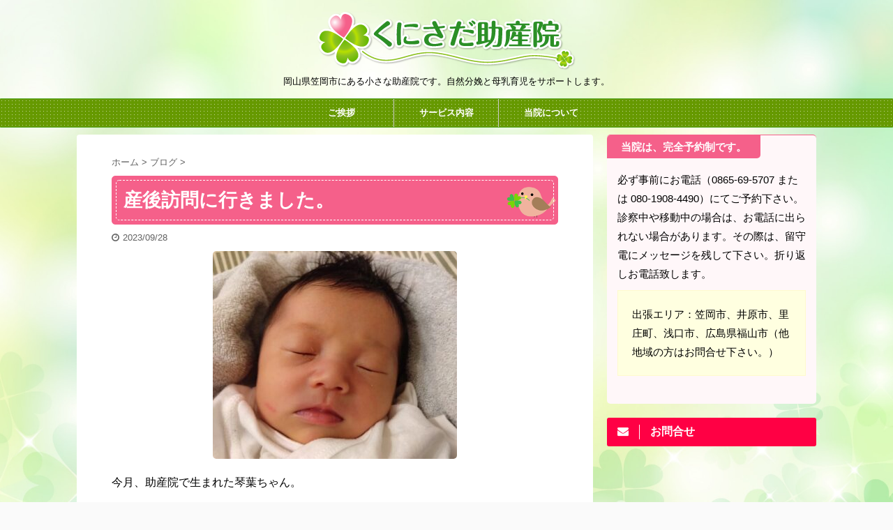

--- FILE ---
content_type: text/html; charset=UTF-8
request_url: https://kunisada.jyosanin.jp/blog/18538
body_size: 17782
content:

<!DOCTYPE html>
<!--[if lt IE 7]>
<html class="ie6" lang="ja"> <![endif]-->
<!--[if IE 7]>
<html class="i7" lang="ja"> <![endif]-->
<!--[if IE 8]>
<html class="ie" lang="ja"> <![endif]-->
<!--[if gt IE 8]><!-->
<html lang="ja" class="s-navi-right s-navi-search-overlay ">
	<!--<![endif]-->
	<head prefix="og: http://ogp.me/ns# fb: http://ogp.me/ns/fb# article: http://ogp.me/ns/article#">
		<meta charset="UTF-8" >
		<meta name="viewport" content="width=device-width,initial-scale=1.0,user-scalable=no,viewport-fit=cover">
		<meta name="format-detection" content="telephone=no" >

		
		<link rel="alternate" type="application/rss+xml" title="くにさだ助産院 RSS Feed" href="https://kunisada.jyosanin.jp/feed" />
		<link rel="pingback" href="https://kunisada.jyosanin.jp/xmlrpc.php" >
		<!--[if lt IE 9]>
		<script src="https://kunisada.jyosanin.jp/wp-content/themes/affinger5/js/html5shiv.js"></script>
		<![endif]-->
				<meta name='robots' content='max-image-preview:large' />
	<style>img:is([sizes="auto" i], [sizes^="auto," i]) { contain-intrinsic-size: 3000px 1500px }</style>
	<title>産後訪問に行きました。 - くにさだ助産院</title>
<link rel='dns-prefetch' href='//ajax.googleapis.com' />
<link rel='dns-prefetch' href='//stats.wp.com' />
<link rel='dns-prefetch' href='//v0.wordpress.com' />
<script type="text/javascript">
/* <![CDATA[ */
window._wpemojiSettings = {"baseUrl":"https:\/\/s.w.org\/images\/core\/emoji\/15.0.3\/72x72\/","ext":".png","svgUrl":"https:\/\/s.w.org\/images\/core\/emoji\/15.0.3\/svg\/","svgExt":".svg","source":{"concatemoji":"https:\/\/kunisada.jyosanin.jp\/wp-includes\/js\/wp-emoji-release.min.js?ver=6.7.1"}};
/*! This file is auto-generated */
!function(i,n){var o,s,e;function c(e){try{var t={supportTests:e,timestamp:(new Date).valueOf()};sessionStorage.setItem(o,JSON.stringify(t))}catch(e){}}function p(e,t,n){e.clearRect(0,0,e.canvas.width,e.canvas.height),e.fillText(t,0,0);var t=new Uint32Array(e.getImageData(0,0,e.canvas.width,e.canvas.height).data),r=(e.clearRect(0,0,e.canvas.width,e.canvas.height),e.fillText(n,0,0),new Uint32Array(e.getImageData(0,0,e.canvas.width,e.canvas.height).data));return t.every(function(e,t){return e===r[t]})}function u(e,t,n){switch(t){case"flag":return n(e,"\ud83c\udff3\ufe0f\u200d\u26a7\ufe0f","\ud83c\udff3\ufe0f\u200b\u26a7\ufe0f")?!1:!n(e,"\ud83c\uddfa\ud83c\uddf3","\ud83c\uddfa\u200b\ud83c\uddf3")&&!n(e,"\ud83c\udff4\udb40\udc67\udb40\udc62\udb40\udc65\udb40\udc6e\udb40\udc67\udb40\udc7f","\ud83c\udff4\u200b\udb40\udc67\u200b\udb40\udc62\u200b\udb40\udc65\u200b\udb40\udc6e\u200b\udb40\udc67\u200b\udb40\udc7f");case"emoji":return!n(e,"\ud83d\udc26\u200d\u2b1b","\ud83d\udc26\u200b\u2b1b")}return!1}function f(e,t,n){var r="undefined"!=typeof WorkerGlobalScope&&self instanceof WorkerGlobalScope?new OffscreenCanvas(300,150):i.createElement("canvas"),a=r.getContext("2d",{willReadFrequently:!0}),o=(a.textBaseline="top",a.font="600 32px Arial",{});return e.forEach(function(e){o[e]=t(a,e,n)}),o}function t(e){var t=i.createElement("script");t.src=e,t.defer=!0,i.head.appendChild(t)}"undefined"!=typeof Promise&&(o="wpEmojiSettingsSupports",s=["flag","emoji"],n.supports={everything:!0,everythingExceptFlag:!0},e=new Promise(function(e){i.addEventListener("DOMContentLoaded",e,{once:!0})}),new Promise(function(t){var n=function(){try{var e=JSON.parse(sessionStorage.getItem(o));if("object"==typeof e&&"number"==typeof e.timestamp&&(new Date).valueOf()<e.timestamp+604800&&"object"==typeof e.supportTests)return e.supportTests}catch(e){}return null}();if(!n){if("undefined"!=typeof Worker&&"undefined"!=typeof OffscreenCanvas&&"undefined"!=typeof URL&&URL.createObjectURL&&"undefined"!=typeof Blob)try{var e="postMessage("+f.toString()+"("+[JSON.stringify(s),u.toString(),p.toString()].join(",")+"));",r=new Blob([e],{type:"text/javascript"}),a=new Worker(URL.createObjectURL(r),{name:"wpTestEmojiSupports"});return void(a.onmessage=function(e){c(n=e.data),a.terminate(),t(n)})}catch(e){}c(n=f(s,u,p))}t(n)}).then(function(e){for(var t in e)n.supports[t]=e[t],n.supports.everything=n.supports.everything&&n.supports[t],"flag"!==t&&(n.supports.everythingExceptFlag=n.supports.everythingExceptFlag&&n.supports[t]);n.supports.everythingExceptFlag=n.supports.everythingExceptFlag&&!n.supports.flag,n.DOMReady=!1,n.readyCallback=function(){n.DOMReady=!0}}).then(function(){return e}).then(function(){var e;n.supports.everything||(n.readyCallback(),(e=n.source||{}).concatemoji?t(e.concatemoji):e.wpemoji&&e.twemoji&&(t(e.twemoji),t(e.wpemoji)))}))}((window,document),window._wpemojiSettings);
/* ]]> */
</script>
<style id='wp-emoji-styles-inline-css' type='text/css'>

	img.wp-smiley, img.emoji {
		display: inline !important;
		border: none !important;
		box-shadow: none !important;
		height: 1em !important;
		width: 1em !important;
		margin: 0 0.07em !important;
		vertical-align: -0.1em !important;
		background: none !important;
		padding: 0 !important;
	}
</style>
<link rel='stylesheet' id='wp-block-library-css' href='https://kunisada.jyosanin.jp/wp-includes/css/dist/block-library/style.min.css?ver=6.7.1' type='text/css' media='all' />
<link rel='stylesheet' id='mediaelement-css' href='https://kunisada.jyosanin.jp/wp-includes/js/mediaelement/mediaelementplayer-legacy.min.css?ver=4.2.17' type='text/css' media='all' />
<link rel='stylesheet' id='wp-mediaelement-css' href='https://kunisada.jyosanin.jp/wp-includes/js/mediaelement/wp-mediaelement.min.css?ver=6.7.1' type='text/css' media='all' />
<style id='jetpack-sharing-buttons-style-inline-css' type='text/css'>
.jetpack-sharing-buttons__services-list{display:flex;flex-direction:row;flex-wrap:wrap;gap:0;list-style-type:none;margin:5px;padding:0}.jetpack-sharing-buttons__services-list.has-small-icon-size{font-size:12px}.jetpack-sharing-buttons__services-list.has-normal-icon-size{font-size:16px}.jetpack-sharing-buttons__services-list.has-large-icon-size{font-size:24px}.jetpack-sharing-buttons__services-list.has-huge-icon-size{font-size:36px}@media print{.jetpack-sharing-buttons__services-list{display:none!important}}.editor-styles-wrapper .wp-block-jetpack-sharing-buttons{gap:0;padding-inline-start:0}ul.jetpack-sharing-buttons__services-list.has-background{padding:1.25em 2.375em}
</style>
<style id='classic-theme-styles-inline-css' type='text/css'>
/*! This file is auto-generated */
.wp-block-button__link{color:#fff;background-color:#32373c;border-radius:9999px;box-shadow:none;text-decoration:none;padding:calc(.667em + 2px) calc(1.333em + 2px);font-size:1.125em}.wp-block-file__button{background:#32373c;color:#fff;text-decoration:none}
</style>
<style id='global-styles-inline-css' type='text/css'>
:root{--wp--preset--aspect-ratio--square: 1;--wp--preset--aspect-ratio--4-3: 4/3;--wp--preset--aspect-ratio--3-4: 3/4;--wp--preset--aspect-ratio--3-2: 3/2;--wp--preset--aspect-ratio--2-3: 2/3;--wp--preset--aspect-ratio--16-9: 16/9;--wp--preset--aspect-ratio--9-16: 9/16;--wp--preset--color--black: #000000;--wp--preset--color--cyan-bluish-gray: #abb8c3;--wp--preset--color--white: #ffffff;--wp--preset--color--pale-pink: #f78da7;--wp--preset--color--vivid-red: #cf2e2e;--wp--preset--color--luminous-vivid-orange: #ff6900;--wp--preset--color--luminous-vivid-amber: #fcb900;--wp--preset--color--light-green-cyan: #7bdcb5;--wp--preset--color--vivid-green-cyan: #00d084;--wp--preset--color--pale-cyan-blue: #8ed1fc;--wp--preset--color--vivid-cyan-blue: #0693e3;--wp--preset--color--vivid-purple: #9b51e0;--wp--preset--color--soft-red: #e6514c;--wp--preset--color--light-grayish-red: #fdebee;--wp--preset--color--vivid-yellow: #ffc107;--wp--preset--color--very-pale-yellow: #fffde7;--wp--preset--color--very-light-gray: #fafafa;--wp--preset--color--very-dark-gray: #313131;--wp--preset--color--original-color-a: #43a047;--wp--preset--color--original-color-b: #795548;--wp--preset--color--original-color-c: #ec407a;--wp--preset--color--original-color-d: #9e9d24;--wp--preset--gradient--vivid-cyan-blue-to-vivid-purple: linear-gradient(135deg,rgba(6,147,227,1) 0%,rgb(155,81,224) 100%);--wp--preset--gradient--light-green-cyan-to-vivid-green-cyan: linear-gradient(135deg,rgb(122,220,180) 0%,rgb(0,208,130) 100%);--wp--preset--gradient--luminous-vivid-amber-to-luminous-vivid-orange: linear-gradient(135deg,rgba(252,185,0,1) 0%,rgba(255,105,0,1) 100%);--wp--preset--gradient--luminous-vivid-orange-to-vivid-red: linear-gradient(135deg,rgba(255,105,0,1) 0%,rgb(207,46,46) 100%);--wp--preset--gradient--very-light-gray-to-cyan-bluish-gray: linear-gradient(135deg,rgb(238,238,238) 0%,rgb(169,184,195) 100%);--wp--preset--gradient--cool-to-warm-spectrum: linear-gradient(135deg,rgb(74,234,220) 0%,rgb(151,120,209) 20%,rgb(207,42,186) 40%,rgb(238,44,130) 60%,rgb(251,105,98) 80%,rgb(254,248,76) 100%);--wp--preset--gradient--blush-light-purple: linear-gradient(135deg,rgb(255,206,236) 0%,rgb(152,150,240) 100%);--wp--preset--gradient--blush-bordeaux: linear-gradient(135deg,rgb(254,205,165) 0%,rgb(254,45,45) 50%,rgb(107,0,62) 100%);--wp--preset--gradient--luminous-dusk: linear-gradient(135deg,rgb(255,203,112) 0%,rgb(199,81,192) 50%,rgb(65,88,208) 100%);--wp--preset--gradient--pale-ocean: linear-gradient(135deg,rgb(255,245,203) 0%,rgb(182,227,212) 50%,rgb(51,167,181) 100%);--wp--preset--gradient--electric-grass: linear-gradient(135deg,rgb(202,248,128) 0%,rgb(113,206,126) 100%);--wp--preset--gradient--midnight: linear-gradient(135deg,rgb(2,3,129) 0%,rgb(40,116,252) 100%);--wp--preset--font-size--small: 13px;--wp--preset--font-size--medium: 20px;--wp--preset--font-size--large: 36px;--wp--preset--font-size--x-large: 42px;--wp--preset--spacing--20: 0.44rem;--wp--preset--spacing--30: 0.67rem;--wp--preset--spacing--40: 1rem;--wp--preset--spacing--50: 1.5rem;--wp--preset--spacing--60: 2.25rem;--wp--preset--spacing--70: 3.38rem;--wp--preset--spacing--80: 5.06rem;--wp--preset--shadow--natural: 6px 6px 9px rgba(0, 0, 0, 0.2);--wp--preset--shadow--deep: 12px 12px 50px rgba(0, 0, 0, 0.4);--wp--preset--shadow--sharp: 6px 6px 0px rgba(0, 0, 0, 0.2);--wp--preset--shadow--outlined: 6px 6px 0px -3px rgba(255, 255, 255, 1), 6px 6px rgba(0, 0, 0, 1);--wp--preset--shadow--crisp: 6px 6px 0px rgba(0, 0, 0, 1);}:where(.is-layout-flex){gap: 0.5em;}:where(.is-layout-grid){gap: 0.5em;}body .is-layout-flex{display: flex;}.is-layout-flex{flex-wrap: wrap;align-items: center;}.is-layout-flex > :is(*, div){margin: 0;}body .is-layout-grid{display: grid;}.is-layout-grid > :is(*, div){margin: 0;}:where(.wp-block-columns.is-layout-flex){gap: 2em;}:where(.wp-block-columns.is-layout-grid){gap: 2em;}:where(.wp-block-post-template.is-layout-flex){gap: 1.25em;}:where(.wp-block-post-template.is-layout-grid){gap: 1.25em;}.has-black-color{color: var(--wp--preset--color--black) !important;}.has-cyan-bluish-gray-color{color: var(--wp--preset--color--cyan-bluish-gray) !important;}.has-white-color{color: var(--wp--preset--color--white) !important;}.has-pale-pink-color{color: var(--wp--preset--color--pale-pink) !important;}.has-vivid-red-color{color: var(--wp--preset--color--vivid-red) !important;}.has-luminous-vivid-orange-color{color: var(--wp--preset--color--luminous-vivid-orange) !important;}.has-luminous-vivid-amber-color{color: var(--wp--preset--color--luminous-vivid-amber) !important;}.has-light-green-cyan-color{color: var(--wp--preset--color--light-green-cyan) !important;}.has-vivid-green-cyan-color{color: var(--wp--preset--color--vivid-green-cyan) !important;}.has-pale-cyan-blue-color{color: var(--wp--preset--color--pale-cyan-blue) !important;}.has-vivid-cyan-blue-color{color: var(--wp--preset--color--vivid-cyan-blue) !important;}.has-vivid-purple-color{color: var(--wp--preset--color--vivid-purple) !important;}.has-black-background-color{background-color: var(--wp--preset--color--black) !important;}.has-cyan-bluish-gray-background-color{background-color: var(--wp--preset--color--cyan-bluish-gray) !important;}.has-white-background-color{background-color: var(--wp--preset--color--white) !important;}.has-pale-pink-background-color{background-color: var(--wp--preset--color--pale-pink) !important;}.has-vivid-red-background-color{background-color: var(--wp--preset--color--vivid-red) !important;}.has-luminous-vivid-orange-background-color{background-color: var(--wp--preset--color--luminous-vivid-orange) !important;}.has-luminous-vivid-amber-background-color{background-color: var(--wp--preset--color--luminous-vivid-amber) !important;}.has-light-green-cyan-background-color{background-color: var(--wp--preset--color--light-green-cyan) !important;}.has-vivid-green-cyan-background-color{background-color: var(--wp--preset--color--vivid-green-cyan) !important;}.has-pale-cyan-blue-background-color{background-color: var(--wp--preset--color--pale-cyan-blue) !important;}.has-vivid-cyan-blue-background-color{background-color: var(--wp--preset--color--vivid-cyan-blue) !important;}.has-vivid-purple-background-color{background-color: var(--wp--preset--color--vivid-purple) !important;}.has-black-border-color{border-color: var(--wp--preset--color--black) !important;}.has-cyan-bluish-gray-border-color{border-color: var(--wp--preset--color--cyan-bluish-gray) !important;}.has-white-border-color{border-color: var(--wp--preset--color--white) !important;}.has-pale-pink-border-color{border-color: var(--wp--preset--color--pale-pink) !important;}.has-vivid-red-border-color{border-color: var(--wp--preset--color--vivid-red) !important;}.has-luminous-vivid-orange-border-color{border-color: var(--wp--preset--color--luminous-vivid-orange) !important;}.has-luminous-vivid-amber-border-color{border-color: var(--wp--preset--color--luminous-vivid-amber) !important;}.has-light-green-cyan-border-color{border-color: var(--wp--preset--color--light-green-cyan) !important;}.has-vivid-green-cyan-border-color{border-color: var(--wp--preset--color--vivid-green-cyan) !important;}.has-pale-cyan-blue-border-color{border-color: var(--wp--preset--color--pale-cyan-blue) !important;}.has-vivid-cyan-blue-border-color{border-color: var(--wp--preset--color--vivid-cyan-blue) !important;}.has-vivid-purple-border-color{border-color: var(--wp--preset--color--vivid-purple) !important;}.has-vivid-cyan-blue-to-vivid-purple-gradient-background{background: var(--wp--preset--gradient--vivid-cyan-blue-to-vivid-purple) !important;}.has-light-green-cyan-to-vivid-green-cyan-gradient-background{background: var(--wp--preset--gradient--light-green-cyan-to-vivid-green-cyan) !important;}.has-luminous-vivid-amber-to-luminous-vivid-orange-gradient-background{background: var(--wp--preset--gradient--luminous-vivid-amber-to-luminous-vivid-orange) !important;}.has-luminous-vivid-orange-to-vivid-red-gradient-background{background: var(--wp--preset--gradient--luminous-vivid-orange-to-vivid-red) !important;}.has-very-light-gray-to-cyan-bluish-gray-gradient-background{background: var(--wp--preset--gradient--very-light-gray-to-cyan-bluish-gray) !important;}.has-cool-to-warm-spectrum-gradient-background{background: var(--wp--preset--gradient--cool-to-warm-spectrum) !important;}.has-blush-light-purple-gradient-background{background: var(--wp--preset--gradient--blush-light-purple) !important;}.has-blush-bordeaux-gradient-background{background: var(--wp--preset--gradient--blush-bordeaux) !important;}.has-luminous-dusk-gradient-background{background: var(--wp--preset--gradient--luminous-dusk) !important;}.has-pale-ocean-gradient-background{background: var(--wp--preset--gradient--pale-ocean) !important;}.has-electric-grass-gradient-background{background: var(--wp--preset--gradient--electric-grass) !important;}.has-midnight-gradient-background{background: var(--wp--preset--gradient--midnight) !important;}.has-small-font-size{font-size: var(--wp--preset--font-size--small) !important;}.has-medium-font-size{font-size: var(--wp--preset--font-size--medium) !important;}.has-large-font-size{font-size: var(--wp--preset--font-size--large) !important;}.has-x-large-font-size{font-size: var(--wp--preset--font-size--x-large) !important;}
:where(.wp-block-post-template.is-layout-flex){gap: 1.25em;}:where(.wp-block-post-template.is-layout-grid){gap: 1.25em;}
:where(.wp-block-columns.is-layout-flex){gap: 2em;}:where(.wp-block-columns.is-layout-grid){gap: 2em;}
:root :where(.wp-block-pullquote){font-size: 1.5em;line-height: 1.6;}
</style>
<link rel='stylesheet' id='contact-form-7-css' href='https://kunisada.jyosanin.jp/wp-content/plugins/contact-form-7/includes/css/styles.css?ver=6.1.4' type='text/css' media='all' />
<link rel='stylesheet' id='pz-linkcard-css-css' href='//kunisada.jyosanin.jp/wp-content/uploads/pz-linkcard/style/style.min.css?ver=2.5.6.5.1' type='text/css' media='all' />
<link rel='stylesheet' id='normalize-css' href='https://kunisada.jyosanin.jp/wp-content/themes/affinger5/css/normalize.css?ver=1.5.9' type='text/css' media='all' />
<link rel='stylesheet' id='font-awesome-css' href='https://kunisada.jyosanin.jp/wp-content/themes/affinger5/css/fontawesome/css/font-awesome.min.css?ver=4.7.0' type='text/css' media='all' />
<link rel='stylesheet' id='font-awesome-animation-css' href='https://kunisada.jyosanin.jp/wp-content/themes/affinger5/css/fontawesome/css/font-awesome-animation.min.css?ver=6.7.1' type='text/css' media='all' />
<link rel='stylesheet' id='st_svg-css' href='https://kunisada.jyosanin.jp/wp-content/themes/affinger5/st_svg/style.css?ver=6.7.1' type='text/css' media='all' />
<link rel='stylesheet' id='slick-css' href='https://kunisada.jyosanin.jp/wp-content/themes/affinger5/vendor/slick/slick.css?ver=1.8.0' type='text/css' media='all' />
<link rel='stylesheet' id='slick-theme-css' href='https://kunisada.jyosanin.jp/wp-content/themes/affinger5/vendor/slick/slick-theme.css?ver=1.8.0' type='text/css' media='all' />
<link rel='stylesheet' id='style-css' href='https://kunisada.jyosanin.jp/wp-content/themes/affinger5/style.css?ver=6.7.1' type='text/css' media='all' />
<link rel='stylesheet' id='child-style-css' href='https://kunisada.jyosanin.jp/wp-content/themes/affinger5-child/style.css?ver=6.7.1' type='text/css' media='all' />
<link rel='stylesheet' id='single-css' href='https://kunisada.jyosanin.jp/wp-content/themes/affinger5/st-rankcss.php' type='text/css' media='all' />
<link rel='stylesheet' id='amazonjs-css' href='https://kunisada.jyosanin.jp/wp-content/plugins/amazonjs/css/amazonjs.css?ver=0.10' type='text/css' media='all' />
<link rel='stylesheet' id='st-themecss-css' href='https://kunisada.jyosanin.jp/wp-content/themes/affinger5/st-themecss-loader.php?ver=6.7.1' type='text/css' media='all' />
<script type="text/javascript" src="//ajax.googleapis.com/ajax/libs/jquery/1.11.3/jquery.min.js?ver=1.11.3" id="jquery-js"></script>
<link rel="https://api.w.org/" href="https://kunisada.jyosanin.jp/wp-json/" /><link rel="alternate" title="JSON" type="application/json" href="https://kunisada.jyosanin.jp/wp-json/wp/v2/posts/18538" /><link rel='shortlink' href='https://kunisada.jyosanin.jp/?p=18538' />
<link rel="alternate" title="oEmbed (JSON)" type="application/json+oembed" href="https://kunisada.jyosanin.jp/wp-json/oembed/1.0/embed?url=https%3A%2F%2Fkunisada.jyosanin.jp%2Fblog%2F18538" />
<link rel="alternate" title="oEmbed (XML)" type="text/xml+oembed" href="https://kunisada.jyosanin.jp/wp-json/oembed/1.0/embed?url=https%3A%2F%2Fkunisada.jyosanin.jp%2Fblog%2F18538&#038;format=xml" />
<link rel="Shortcut Icon" type="image/x-icon" href="https://kunisada.jyosanin.jp/wp-content/uploads/2018/03/favicon.ico" />
<link rel="apple-touch-icon-precomposed" href="https://kunisada.jyosanin.jp/wp-content/uploads/2018/03/icon_150.png" />
	<style>img#wpstats{display:none}</style>
		<meta name="robots" content="index, follow" />
<link href="https://fonts.googleapis.com/icon?family=Material+Icons" rel="stylesheet">
<meta name="thumbnail" content="https://kunisada.jyosanin.jp/wp-content/uploads/2023/09/DSC_15692-e1695893116139.jpg">
<link rel="shortcut icon" href="https://kunisada.jyosanin.jp/wp-content/uploads/2018/03/icon_150.png" >
<link rel="apple-touch-icon-precomposed" href="https://kunisada.jyosanin.jp/wp-content/uploads/2018/03/icon_150.png" />
<script async src="//pagead2.googlesyndication.com/pagead/js/adsbygoogle.js"></script>
<script>
  (adsbygoogle = window.adsbygoogle || []).push({
    google_ad_client: "ca-pub-9271833906620734",
    enable_page_level_ads: true
  });
</script>
<link rel="canonical" href="https://kunisada.jyosanin.jp/blog/18538" />
<style type="text/css" id="custom-background-css">
body.custom-background { background-image: url("https://kunisada.jyosanin.jp/wp-content/uploads/2018/03/back1-min.jpg"); background-position: left top; background-size: cover; background-repeat: no-repeat; background-attachment: fixed; }
</style>
		<style type="text/css">
		/*<!-- rtoc -->*/
		.rtoc-mokuji-content {
			background-color: #ffffff;
		}

		.rtoc-mokuji-content.frame1 {
			border: 1px solid #2db72d;
		}

		.rtoc-mokuji-content #rtoc-mokuji-title {
			color: #555555;
		}

		.rtoc-mokuji-content .rtoc-mokuji li>a {
			color: #555555;
		}

		.rtoc-mokuji-content .mokuji_ul.level-1>.rtoc-item::before {
			background-color: #2db72d !important;
		}

		.rtoc-mokuji-content .mokuji_ul.level-2>.rtoc-item::before {
			background-color: #2db72d !important;
		}

		.rtoc-mokuji-content.frame2::before,
		.rtoc-mokuji-content.frame3,
		.rtoc-mokuji-content.frame4,
		.rtoc-mokuji-content.frame5 {
			border-color: #2db72d !important;
		}

		.rtoc-mokuji-content.frame5::before,
		.rtoc-mokuji-content.frame5::after {
			background-color: #2db72d;
		}

		.widget_block #rtoc-mokuji-widget-wrapper .rtoc-mokuji.level-1 .rtoc-item.rtoc-current:after,
		.widget #rtoc-mokuji-widget-wrapper .rtoc-mokuji.level-1 .rtoc-item.rtoc-current:after,
		#scrollad #rtoc-mokuji-widget-wrapper .rtoc-mokuji.level-1 .rtoc-item.rtoc-current:after,
		#sideBarTracking #rtoc-mokuji-widget-wrapper .rtoc-mokuji.level-1 .rtoc-item.rtoc-current:after {
			background-color: #2db72d !important;
		}

		.cls-1,
		.cls-2 {
			stroke: #2db72d;
		}

		.rtoc-mokuji-content .decimal_ol.level-2>.rtoc-item::before,
		.rtoc-mokuji-content .mokuji_ol.level-2>.rtoc-item::before,
		.rtoc-mokuji-content .decimal_ol.level-2>.rtoc-item::after,
		.rtoc-mokuji-content .decimal_ol.level-2>.rtoc-item::after {
			color: #2db72d;
			background-color: #2db72d;
		}

		.rtoc-mokuji-content .rtoc-mokuji.level-1>.rtoc-item::before {
			color: #2db72d;
		}

		.rtoc-mokuji-content .decimal_ol>.rtoc-item::after {
			background-color: #2db72d;
		}

		.rtoc-mokuji-content .decimal_ol>.rtoc-item::before {
			color: #2db72d;
		}

		/*rtoc_return*/
		#rtoc_return a::before {
			background-image: url(https://kunisada.jyosanin.jp/wp-content/plugins/rich-table-of-content/include/../img/rtoc_return.png);
		}

		#rtoc_return a {
			background-color:  !important;
		}

		/* アクセントポイント */
		.rtoc-mokuji-content .level-1>.rtoc-item #rtocAC.accent-point::after {
			background-color: #2db72d;
		}

		.rtoc-mokuji-content .level-2>.rtoc-item #rtocAC.accent-point::after {
			background-color: #2db72d;
		}
		.rtoc-mokuji-content.frame6,
		.rtoc-mokuji-content.frame7::before,
		.rtoc-mokuji-content.frame8::before {
			border-color: #2db72d;
		}

		.rtoc-mokuji-content.frame6 #rtoc-mokuji-title,
		.rtoc-mokuji-content.frame7 #rtoc-mokuji-title::after {
			background-color: #2db72d;
		}

		#rtoc-mokuji-wrapper.rtoc-mokuji-content.rtoc_h2_timeline .mokuji_ol.level-1>.rtoc-item::after,
		#rtoc-mokuji-wrapper.rtoc-mokuji-content.rtoc_h2_timeline .level-1.decimal_ol>.rtoc-item::after,
		#rtoc-mokuji-wrapper.rtoc-mokuji-content.rtoc_h3_timeline .mokuji_ol.level-2>.rtoc-item::after,
		#rtoc-mokuji-wrapper.rtoc-mokuji-content.rtoc_h3_timeline .mokuji_ol.level-2>.rtoc-item::after,
		.rtoc-mokuji-content.frame7 #rtoc-mokuji-title span::after {
			background-color: #2db72d;
		}

		.widget #rtoc-mokuji-wrapper.rtoc-mokuji-content.frame6 #rtoc-mokuji-title {
			color: #555555;
			background-color: #ffffff;
		}
	</style>
			<style type="text/css" id="wp-custom-css">
			.post img {
	border-radius: 5px;
}

.s-bna1 {
	display: block;
	margin-bottom: 30px;
	text-align: center;
	color: #fff;
	font-weight: bold;
	width: 80%;
	padding: 12px;
	background-color: #f5608a;
	background-image: url(https://kunisada.jyosanin.jp/wp-content/uploads/2018/03/banner-pk2.png);
	background-repeat: no-repeat;
	background-position: right bottom;
  border-radius: 5px;
}

.s-bna1 a {
    text-decoration: none;
	color: #fff;
	font-weight: bold;
}

.s-bna1 a:hover {
    text-decoration: underline;
	color: #fff;
	font-weight: bold;
}

.s-bna2 {
	display: block;
	margin-bottom: 30px;
	text-align: center;
	color: #fff;
	font-weight: bold;
	width: 80%;
	padding: 12px;
	background-color: #359e37;
	background-image: url(https://kunisada.jyosanin.jp/wp-content/uploads/2018/03/banner-gr1.png);
	background-repeat: no-repeat;
	background-position: right bottom;
    border-radius: 5px;
}

.s-bna2 a {
    text-decoration: none;
	color: #fff;
	font-weight: bold;
}

.s-bna2 a:hover {
    text-decoration: underline;
	color: #fff;
	font-weight: bold;
}

/*-----------------------------
追加分
------------------------------*/
.spoli {
    text-align: center;
	font-size: 80%;
	color: #666;
	padding-top: 10px;
	padding-bottom: 5px;
}

/*-----------------------------
フリーボックス ウィジェット
------------------------------*/
.freebox {
    border-radius: 5px;
}

.p-entry-f {
    border-radius: 5px 0 5px 0;
}

/*-----------------------------
テーブル
------------------------------*/
table tr th {
    background: #d2f49a;
    padding: 10px;
    text-align: left;
    border-bottom-color: #a3a3a3;
}

.head {
	color: #ffffff;
	font-weight: bold;
	background: url("https://kunisada.jyosanin.jp/wp-content/uploads/2018/03/title-gr2.png");
	background-repeat: repeat;
	background-position: left bottom;
}

/*-----------------------------
見出し
------------------------------*/
.post h2 {
	margin-top: 40px;
}

.post h3:not(.st-css-no):not(.st-matome):not(.rankh3):not(.post-card-title):not(#reply-title) {
	margin-top: 30px;
}

.post h4.point, .n-entry-t {
    margin-bottom: 10px;
}

.post h4:not(.st-css-no):not(.rankh4) .point-in, .n-entry {
    border-radius: 5px 5px 0 0;
}

aside h4:not(.st-css-no2), #side aside h4:not(.st-css-no2), .st-widgets-title:not(.st-css-no2) {
    margin-top: 30px;
}		</style>
								


<script>
	jQuery(function(){
		jQuery('.st-btn-open').click(function(){
			jQuery(this).next('.st-slidebox').stop(true, true).slideToggle();
			jQuery(this).addClass('st-btn-open-click');
		});
	});
</script>

	<script>
		jQuery(function(){
		jQuery('.entry-title').wrapInner('<span class="st-dash-design"></span>');
		}) 
	</script>
	<script>
		jQuery(function(){
		jQuery('.post h2 , .h2modoki').wrapInner('<span class="st-dash-design"></span>');
		}) 
	</script>

<script>
	jQuery(function(){
		jQuery("#toc_container:not(:has(ul ul))").addClass("only-toc");
		jQuery(".st-ac-box ul:has(.cat-item)").each(function(){
			jQuery(this).addClass("st-ac-cat");
		});
	});
</script>

<script>
	jQuery(function(){
					jQuery( '.post h4:not(.st-css-no):not(.st-matome):not(.rankh4):not(#reply-title):not(.point)' ).wrap( '<div class="st-h4husen-shadow"></div>' );
			jQuery( '.h4modoki' ).wrap( '<div class="st-h4husen-shadow"></div>' );
						jQuery('.st-star').parent('.rankh4').css('padding-bottom','5px'); // スターがある場合のランキング見出し調整
	});
</script>


			</head>
	<body class="post-template-default single single-post postid-18538 single-format-standard custom-background not-front-page" >
				<div id="st-ami">
				<div id="wrapper" class="">
				<div id="wrapper-in">
					<header id="st-headwide">
						<div id="headbox-bg">
							<div id="headbox">

								<nav id="s-navi" class="pcnone" data-st-nav data-st-nav-type="normal">
		<dl class="acordion is-active" data-st-nav-primary>
			<dt class="trigger">
				<p class="acordion_button"><span class="op op-menu has-text"><i class="fa st-svg-menu"></i></span></p>

				
				
							<!-- 追加メニュー -->
															<p class="acordion_extra_1"><a href="tel:0865-69-5707"><span class="op-st"><span class="op-text">TEL</span></span></a></p>
							
							<!-- 追加メニュー2 -->
															<p class="acordion_extra_2"><a href="http://kunisada.jyosanin.jp/contact"><span class="op-st2"><span class="op-text">お問合せ</span></span></a></p>
							
							</dt>

			<dd class="acordion_tree">
				<div class="acordion_tree_content">

					

												<div class="menu-%e3%82%b9%e3%83%9e%e3%83%9b%e7%94%a8%e3%83%98%e3%83%83%e3%83%80%e3%83%bc-container"><ul id="menu-%e3%82%b9%e3%83%9e%e3%83%9b%e7%94%a8%e3%83%98%e3%83%83%e3%83%80%e3%83%bc" class="menu"><li id="menu-item-2852" class="menu-item menu-item-type-taxonomy menu-item-object-category menu-item-2852"><a href="https://kunisada.jyosanin.jp/news"><span class="menu-item-label">お知らせ</span></a></li>
<li id="menu-item-21485" class="menu-item menu-item-type-post_type menu-item-object-page menu-item-has-children menu-item-21485"><a href="https://kunisada.jyosanin.jp/service"><span class="menu-item-label">サービス内容｜料金一覧</span></a>
<ul class="sub-menu">
	<li id="menu-item-2839" class="menu-item menu-item-type-post_type menu-item-object-page menu-item-2839"><a href="https://kunisada.jyosanin.jp/service/breast-care"><span class="menu-item-label">乳房（おっぱい）ケア</span></a></li>
	<li id="menu-item-18354" class="menu-item menu-item-type-post_type menu-item-object-page menu-item-18354"><a href="https://kunisada.jyosanin.jp/service/support"><span class="menu-item-label">産後ケア・育児サポート</span></a></li>
</ul>
</li>
<li id="menu-item-2840" class="menu-item menu-item-type-post_type menu-item-object-page menu-item-has-children menu-item-2840"><a href="https://kunisada.jyosanin.jp/body-care"><span class="menu-item-label">各種ボディケア</span></a>
<ul class="sub-menu">
	<li id="menu-item-2841" class="menu-item menu-item-type-post_type menu-item-object-page menu-item-2841"><a href="https://kunisada.jyosanin.jp/body-care/baby-massage"><span class="menu-item-label">ベビーマッサージ</span></a></li>
	<li id="menu-item-2842" class="menu-item menu-item-type-post_type menu-item-object-page menu-item-2842"><a href="https://kunisada.jyosanin.jp/body-care/itootelmy"><span class="menu-item-label">イトオテルミー療法</span></a></li>
	<li id="menu-item-2843" class="menu-item menu-item-type-post_type menu-item-object-page menu-item-2843"><a href="https://kunisada.jyosanin.jp/body-care/oil-treatment"><span class="menu-item-label">オイルトリートメント</span></a></li>
</ul>
</li>
<li id="menu-item-2851" class="menu-item menu-item-type-taxonomy menu-item-object-category current-post-ancestor current-menu-parent current-post-parent menu-item-2851"><a href="https://kunisada.jyosanin.jp/blog"><span class="menu-item-label">ブログ</span></a></li>
<li id="menu-item-2844" class="menu-item menu-item-type-post_type menu-item-object-page menu-item-has-children menu-item-2844"><a href="https://kunisada.jyosanin.jp/about"><span class="menu-item-label">当院について</span></a>
<ul class="sub-menu">
	<li id="menu-item-2846" class="menu-item menu-item-type-post_type menu-item-object-page menu-item-2846"><a href="https://kunisada.jyosanin.jp/about/wellcome"><span class="menu-item-label">ご挨拶</span></a></li>
	<li id="menu-item-2847" class="menu-item menu-item-type-post_type menu-item-object-page menu-item-2847"><a href="https://kunisada.jyosanin.jp/about/introduction"><span class="menu-item-label">院内紹介</span></a></li>
	<li id="menu-item-2848" class="menu-item menu-item-type-post_type menu-item-object-page menu-item-2848"><a href="https://kunisada.jyosanin.jp/about/summary"><span class="menu-item-label">当院概要/経歴</span></a></li>
	<li id="menu-item-2849" class="menu-item menu-item-type-post_type menu-item-object-page menu-item-2849"><a href="https://kunisada.jyosanin.jp/about/access-map"><span class="menu-item-label">当院までの道順/アクセスマップ</span></a></li>
</ul>
</li>
<li id="menu-item-2850" class="menu-item menu-item-type-post_type menu-item-object-page menu-item-2850"><a href="https://kunisada.jyosanin.jp/contact"><span class="menu-item-label">お問合せ</span></a></li>
</ul></div>						<div class="clear"></div>

					
				</div>
			</dd>

					</dl>

					</nav>

								<div id="header-l">
									
									<div id="st-text-logo">
										
            
			
				<!-- ロゴ又はブログ名 -->
				                
					<p class="sitename sitenametop"><a href="https://kunisada.jyosanin.jp/">
  													<img alt="くにさだ助産院" src="https://kunisada.jyosanin.jp/wp-content/uploads/2018/03/logo.png" >
   						               		 </a></p>
                     
   				          		<!-- ロゴ又はブログ名ここまで -->
                
           		<!-- キャプション -->
           							<p class="descr">
						岡山県笠岡市にある小さな助産院です。自然分娩と母乳育児をサポートします。					</p>
				
			
		
    									</div>
								</div><!-- /#header-l -->

								<div id="header-r" class="smanone">
									
								</div><!-- /#header-r -->
							</div><!-- /#headbox-bg -->
						</div><!-- /#headbox clearfix -->

						
						
						
						
											
<div id="gazou-wide">
			<div id="st-menubox">
			<div id="st-menuwide">
				<nav class="smanone clearfix"><ul id="menu-%e3%82%b9%e3%83%9e%e3%83%9b%e7%94%a8%e3%83%9f%e3%83%89%e3%83%ab%e3%83%a1%e3%83%8b%e3%83%a5%e3%83%bc" class="menu"><li id="menu-item-11100" class="menu-item menu-item-type-post_type menu-item-object-page menu-item-11100"><a href="https://kunisada.jyosanin.jp/about/wellcome">ご挨拶</a></li>
<li id="menu-item-21486" class="menu-item menu-item-type-post_type menu-item-object-page menu-item-21486"><a href="https://kunisada.jyosanin.jp/service">サービス内容</a></li>
<li id="menu-item-2854" class="menu-item menu-item-type-post_type menu-item-object-page menu-item-2854"><a href="https://kunisada.jyosanin.jp/about">当院について</a></li>
</ul></nav>			</div>
		</div>
				</div>
					
					
					</header>

					

					<div id="content-w">

					
					
					
	
			<div id="st-header-post-under-box" class="st-header-post-no-data "
		     style="">
			<div class="st-dark-cover">
							</div>
		</div>
	

<div id="content" class="clearfix">
	<div id="contentInner">
		<main>
			<article>
									<div id="post-18538" class="st-post post-18538 post type-post status-publish format-standard has-post-thumbnail hentry category-blog">
				
					
																
					
					<!--ぱんくず -->
											<div
							id="breadcrumb">
							<ol itemscope itemtype="http://schema.org/BreadcrumbList">
								<li itemprop="itemListElement" itemscope itemtype="http://schema.org/ListItem">
									<a href="https://kunisada.jyosanin.jp" itemprop="item">
										<span itemprop="name">ホーム</span>
									</a>
									&gt;
									<meta itemprop="position" content="1"/>
								</li>

								
																	<li itemprop="itemListElement" itemscope itemtype="http://schema.org/ListItem">
										<a href="https://kunisada.jyosanin.jp/blog" itemprop="item">
											<span
												itemprop="name">ブログ</span>
										</a>
										&gt;
										<meta itemprop="position" content="2"/>
									</li>
																								</ol>

													</div>
										<!--/ ぱんくず -->

					<!--ループ開始 -->
										
											
						<h1 class="entry-title">産後訪問に行きました。</h1>

						
	<div class="blogbox ">
		<p><span class="kdate">
							<i class="fa fa-clock-o"></i><time class="updated" datetime="2023-09-28T18:25:27+0900">2023/09/28</time>
					</span></p>
	</div>
					
					
					<div class="mainbox">
						<div id="nocopy" ><!-- コピー禁止エリアここから -->
							
							
							
							<div class="entry-content">
								<p><img fetchpriority="high" decoding="async" class="aligncenter size-medium wp-image-18539" src="https://kunisada.jyosanin.jp/wp-content/uploads/2023/09/DSC_15692-350x298.jpg" alt="" width="350" height="298" /></p>
<p>今月、助産院で生まれた琴葉ちゃん。</p>
<p>今日は、ママさんのご自宅を訪問しました。</p>
<p>ママさん、子育て頑張っておられました！</p>
							</div>
						</div><!-- コピー禁止エリアここまで -->

												
					<div class="adbox">
				
									<div class="textwidget custom-html-widget"><div class="smanone" style="text-align:center; margin: 30px 0;">
	<div class="spoli">＼　スポンサーリンク　／</div>
<script async src="//pagead2.googlesyndication.com/pagead/js/adsbygoogle.js"></script>
<!-- 本文下336 -->
<ins class="adsbygoogle"
     style="display:inline-block;width:336px;height:280px"
     data-ad-client="ca-pub-9271833906620734"
     data-ad-slot="4163950145"></ins>
<script>
(adsbygoogle = window.adsbygoogle || []).push({});
</script>
</div>
<div class="pcnone" style="text-align: center; margin: 30px 0;">
	<div class="spoli">＼　スポンサーリンク　／</div>
<script async src="//pagead2.googlesyndication.com/pagead/js/adsbygoogle.js"></script>
<!-- 本文下スマホ用 -->
<ins class="adsbygoogle"
     style="display:inline-block;width:300px;height:250px"
     data-ad-client="ca-pub-9271833906620734"
     data-ad-slot="8369367585"></ins>
<script>
(adsbygoogle = window.adsbygoogle || []).push({});
</script>
</div></div>					        
	
									<div style="padding-top:10px;">
						
		        
	
					</div>
							</div>
			

						
					</div><!-- .mainboxここまで -->

																
					
					
	
	<div class="sns ">
	<ul class="clearfix">
					<!--ツイートボタン-->
			<li class="twitter"> 
			<a rel="nofollow" onclick="window.open('//twitter.com/intent/tweet?url=https%3A%2F%2Fkunisada.jyosanin.jp%2Fblog%2F18538&text=%E7%94%A3%E5%BE%8C%E8%A8%AA%E5%95%8F%E3%81%AB%E8%A1%8C%E3%81%8D%E3%81%BE%E3%81%97%E3%81%9F%E3%80%82&tw_p=tweetbutton', '', 'width=500,height=450'); return false;"><i class="fa fa-twitter"></i><span class="snstext " >Twitter</span></a>
			</li>
		
					<!--シェアボタン-->      
			<li class="facebook">
			<a href="//www.facebook.com/sharer.php?src=bm&u=https%3A%2F%2Fkunisada.jyosanin.jp%2Fblog%2F18538&t=%E7%94%A3%E5%BE%8C%E8%A8%AA%E5%95%8F%E3%81%AB%E8%A1%8C%E3%81%8D%E3%81%BE%E3%81%97%E3%81%9F%E3%80%82" target="_blank" rel="nofollow noopener"><i class="fa fa-facebook"></i><span class="snstext " >Share</span>
			</a>
			</li>
		
					<!--ポケットボタン-->      
			<li class="pocket">
			<a rel="nofollow" onclick="window.open('//getpocket.com/edit?url=https%3A%2F%2Fkunisada.jyosanin.jp%2Fblog%2F18538&title=%E7%94%A3%E5%BE%8C%E8%A8%AA%E5%95%8F%E3%81%AB%E8%A1%8C%E3%81%8D%E3%81%BE%E3%81%97%E3%81%9F%E3%80%82', '', 'width=500,height=350'); return false;"><i class="fa fa-get-pocket"></i><span class="snstext " >Pocket</span></a></li>
		
		
		
					<!--LINEボタン-->   
			<li class="line">
			<a href="//line.me/R/msg/text/?%E7%94%A3%E5%BE%8C%E8%A8%AA%E5%95%8F%E3%81%AB%E8%A1%8C%E3%81%8D%E3%81%BE%E3%81%97%E3%81%9F%E3%80%82%0Ahttps%3A%2F%2Fkunisada.jyosanin.jp%2Fblog%2F18538" target="_blank" rel="nofollow noopener"><i class="fa fa-comment" aria-hidden="true"></i><span class="snstext" >LINE</span></a>
			</li> 
		
		
					<!--URLコピーボタン-->
			<li class="share-copy">
			<a href="#" rel="nofollow" data-st-copy-text="産後訪問に行きました。 / https://kunisada.jyosanin.jp/blog/18538"><i class="fa fa-clipboard"></i><span class="snstext" >コピーする</span></a>
			</li>
		
	</ul>

	</div> 

											
											<p class="tagst">
							<i class="fa fa-folder-open-o" aria-hidden="true"></i>-<a href="https://kunisada.jyosanin.jp/blog" rel="category tag">ブログ</a><br/>
													</p>
					
					<aside>
						<p class="author" style="display:none;"><a href="https://kunisada.jyosanin.jp/author/k-yumiko" title="ゆみ" class="vcard author"><span class="fn">author</span></a></p>
																		<!--ループ終了-->

						
						<!--関連記事-->
						
	
	<h4 class="point"><span class="point-in">関連記事</span></h4>

	
<div class="kanren" data-st-load-more-content
     data-st-load-more-id="da8b3fdc-aa3a-4435-a8fd-13ab7283730e">
						
			<dl class="clearfix">
				<dt><a href="https://kunisada.jyosanin.jp/blog/1588">
						
															<img width="150" height="150" src="https://kunisada.jyosanin.jp/wp-content/uploads/2018/03/20141109_858457-150x150.jpg" class="attachment-st_thumb150 size-st_thumb150 wp-post-image" alt="" decoding="async" srcset="https://kunisada.jyosanin.jp/wp-content/uploads/2018/03/20141109_858457-150x150.jpg 150w, https://kunisada.jyosanin.jp/wp-content/uploads/2018/03/20141109_858457-100x100.jpg 100w, https://kunisada.jyosanin.jp/wp-content/uploads/2018/03/20141109_858457-300x300.jpg 300w" sizes="(max-width: 150px) 100vw, 150px" />							
											</a></dt>
				<dd>
					

					<h5 class="kanren-t">
						<a href="https://kunisada.jyosanin.jp/blog/1588">産まれました～</a>
					</h5>

						<div class="st-excerpt smanone">
		<p>３時６分に２７９２ｇの元気な男の子が生まれました。 ママさん頑張りましたぁ～</p>
	</div>
									</dd>
			</dl>
					
			<dl class="clearfix">
				<dt><a href="https://kunisada.jyosanin.jp/blog/1792">
						
															<img width="150" height="150" src="https://kunisada.jyosanin.jp/wp-content/uploads/2018/03/20150426_1003514-150x150.jpg" class="attachment-st_thumb150 size-st_thumb150 wp-post-image" alt="" decoding="async" srcset="https://kunisada.jyosanin.jp/wp-content/uploads/2018/03/20150426_1003514-150x150.jpg 150w, https://kunisada.jyosanin.jp/wp-content/uploads/2018/03/20150426_1003514-100x100.jpg 100w, https://kunisada.jyosanin.jp/wp-content/uploads/2018/03/20150426_1003514-300x300.jpg 300w" sizes="(max-width: 150px) 100vw, 150px" />							
											</a></dt>
				<dd>
					

					<h5 class="kanren-t">
						<a href="https://kunisada.jyosanin.jp/blog/1792">莉子ちゃん♪</a>
					</h5>

						<div class="st-excerpt smanone">
		<p>昨日助産院で生まれた赤ちゃんです。 「りこちゃん」というお名前が付きました。 りこちゃんは元気一杯♪ ... </p>
	</div>
									</dd>
			</dl>
					
			<dl class="clearfix">
				<dt><a href="https://kunisada.jyosanin.jp/blog/2272">
						
															<img width="150" height="150" src="https://kunisada.jyosanin.jp/wp-content/uploads/2018/03/20160801_1352266-150x150.jpg" class="attachment-st_thumb150 size-st_thumb150 wp-post-image" alt="" decoding="async" srcset="https://kunisada.jyosanin.jp/wp-content/uploads/2018/03/20160801_1352266-150x150.jpg 150w, https://kunisada.jyosanin.jp/wp-content/uploads/2018/03/20160801_1352266-100x100.jpg 100w" sizes="(max-width: 150px) 100vw, 150px" />							
											</a></dt>
				<dd>
					

					<h5 class="kanren-t">
						<a href="https://kunisada.jyosanin.jp/blog/2272">愛華ちゃんと雄一郎くん。</a>
					</h5>

						<div class="st-excerpt smanone">
		<p>助産院で６月３０日に生まれたまなかちゃんと ７月１日に生まれたゆういちろうくん。 今日は１ヶ月健診で ... </p>
	</div>
									</dd>
			</dl>
					</div>


						<!--ページナビ-->
						<div class="p-navi clearfix">
							<dl>
																									<dt>PREV</dt>
									<dd>
										<a href="https://kunisada.jyosanin.jp/blog/18531">杏奈ちゃん。</a>
									</dd>
								
																									<dt>NEXT</dt>
									<dd>
										<a href="https://kunisada.jyosanin.jp/blog/18544">慶くん。</a>
									</dd>
															</dl>
						</div>
					</aside>

				</div>
				<!--/post-->
			</article>
		</main>
	</div>
	<!-- /#contentInner -->
	<div id="side">
	<aside>

					<div class="side-topad">
				<div id="news_widget-4" class="ad widget_news_widget"><div class="freebox"><p class="p-free"><span class="p-entry-f">当院は、完全予約制です。</span></p><div class="free-inbox"><p>必ず事前にお電話（0865-69-5707 または 080-1908-4490）にてご予約下さい。<br />
診察中や移動中の場合は、お電話に出られない場合があります。その際は、留守電にメッセージを残して下さい。折り返しお電話致します。</p><div class="yellowbox">出張エリア：笠岡市、井原市、里庄町、浅口市、広島県福山市（他地域の方はお問合せ下さい。）</div></div></div></div><div id="form_widget-2" class="ad widget_form_widget"><a class="st-formbtnlink" href="https://kunisada.jyosanin.jp/contact">
					<div class="st-formbtn">
						<div class="st-originalbtn-l"><span class="btnwebfont"><i class="fa fa-envelope" aria-hidden="true"></i></span></div>
						<div class="st-originalbtn-r"><span class="originalbtn-bold">お問合せ</span></div>
					</div>
				</a> </div><div id="custom_html-6" class="widget_text ad widget_custom_html"><div class="textwidget custom-html-widget"><script async src="//pagead2.googlesyndication.com/pagead/js/adsbygoogle.js"></script>
<!-- レスポ -->
<ins class="adsbygoogle"
     style="display:block"
     data-ad-client="ca-pub-9271833906620734"
     data-ad-slot="9794237695"
     data-ad-format="auto"></ins>
<script>
(adsbygoogle = window.adsbygoogle || []).push({});
</script></div></div><div id="sidemenu_widget-2" class="ad widget_sidemenu_widget"><div id="sidebg"><div class="st-pagelists"><ul id="menu-%e3%82%b5%e3%82%a4%e3%83%89%e3%83%90%e3%83%bc%e7%94%a8%e3%83%a1%e3%83%8b%e3%83%a5%e3%83%bc" class=""><li id="menu-item-21472" class="menu-item menu-item-type-post_type menu-item-object-page menu-item-has-children menu-item-21472"><a href="https://kunisada.jyosanin.jp/service">サービス内容｜料金一覧</a>
<ul class="sub-menu">
	<li id="menu-item-2863" class="menu-item menu-item-type-post_type menu-item-object-page menu-item-2863"><a href="https://kunisada.jyosanin.jp/service/breast-care">乳房（おっぱい）ケア</a></li>
	<li id="menu-item-5727" class="menu-item menu-item-type-post_type menu-item-object-page menu-item-5727"><a href="https://kunisada.jyosanin.jp/service/support">産後ケア・育児サポート</a></li>
</ul>
</li>
<li id="menu-item-2864" class="menu-item menu-item-type-post_type menu-item-object-page menu-item-has-children menu-item-2864"><a href="https://kunisada.jyosanin.jp/body-care">各種ボディケア</a>
<ul class="sub-menu">
	<li id="menu-item-2865" class="menu-item menu-item-type-post_type menu-item-object-page menu-item-2865"><a href="https://kunisada.jyosanin.jp/body-care/baby-massage">ベビーマッサージ</a></li>
	<li id="menu-item-2866" class="menu-item menu-item-type-post_type menu-item-object-page menu-item-2866"><a href="https://kunisada.jyosanin.jp/body-care/itootelmy">イトオテルミー療法</a></li>
	<li id="menu-item-2867" class="menu-item menu-item-type-post_type menu-item-object-page menu-item-2867"><a href="https://kunisada.jyosanin.jp/body-care/oil-treatment">オイルトリートメント</a></li>
</ul>
</li>
</ul></div></div></div><div id="custom_html-2" class="widget_text ad widget_custom_html"><div class="textwidget custom-html-widget"><img src="https://kunisada.jyosanin.jp/wp-content/uploads/2024/06/20240628-1-e1719523489391.png" class="aligncenter" /></div></div><div id="custom_html-7" class="widget_text ad widget_custom_html"><p class="st-widgets-title"><span>晴れの国お産所</span></p><div class="textwidget custom-html-widget"><a href="https://harenokuni-osanjyo.com/"><img class="size-medium wp-image-21493 aligncenter" src="https://kunisada.jyosanin.jp/wp-content/uploads/2024/12/harenokuni-350x187.png" alt="" width="350" height="187" /></a>
出産部門は、『晴れの国お産所』に生まれ変わりました！</div></div>			</div>
		
					<h4 class="menu_underh2">新着エントリー</h4><div class="kanren ">
										<dl class="clearfix">
				<dt><a href="https://kunisada.jyosanin.jp/blog/23368">
													<img width="150" height="150" src="https://kunisada.jyosanin.jp/wp-content/uploads/2026/01/PXL_20260118_043355740.MP_-150x150.jpg" class="attachment-st_thumb150 size-st_thumb150 wp-post-image" alt="" decoding="async" srcset="https://kunisada.jyosanin.jp/wp-content/uploads/2026/01/PXL_20260118_043355740.MP_-150x150.jpg 150w, https://kunisada.jyosanin.jp/wp-content/uploads/2026/01/PXL_20260118_043355740.MP_-100x100.jpg 100w" sizes="(max-width: 150px) 100vw, 150px" />											</a></dt>
				<dd>
					
					<h5 class="kanren-t"><a href="https://kunisada.jyosanin.jp/blog/23368">退院されました。</a></h5>
						<div class="blog_info">
		<p>
							<i class="fa fa-clock-o"></i>2026/1/18					</p>
	</div>
						<div class="smanone st-excerpt">
			</div>
									</dd>
			</dl>
								<dl class="clearfix">
				<dt><a href="https://kunisada.jyosanin.jp/blog/23365">
													<img width="150" height="150" src="https://kunisada.jyosanin.jp/wp-content/uploads/2026/01/PXL_20260116_030209222-150x150.jpg" class="attachment-st_thumb150 size-st_thumb150 wp-post-image" alt="" decoding="async" srcset="https://kunisada.jyosanin.jp/wp-content/uploads/2026/01/PXL_20260116_030209222-150x150.jpg 150w, https://kunisada.jyosanin.jp/wp-content/uploads/2026/01/PXL_20260116_030209222-100x100.jpg 100w" sizes="(max-width: 150px) 100vw, 150px" />											</a></dt>
				<dd>
					
					<h5 class="kanren-t"><a href="https://kunisada.jyosanin.jp/blog/23365">昼ごはん。</a></h5>
						<div class="blog_info">
		<p>
							<i class="fa fa-clock-o"></i>2026/1/16					</p>
	</div>
						<div class="smanone st-excerpt">
			</div>
									</dd>
			</dl>
								<dl class="clearfix">
				<dt><a href="https://kunisada.jyosanin.jp/blog/23363">
													<img width="150" height="150" src="https://kunisada.jyosanin.jp/wp-content/uploads/2026/01/PXL_20260113_212556607-150x150.jpg" class="attachment-st_thumb150 size-st_thumb150 wp-post-image" alt="" decoding="async" srcset="https://kunisada.jyosanin.jp/wp-content/uploads/2026/01/PXL_20260113_212556607-150x150.jpg 150w, https://kunisada.jyosanin.jp/wp-content/uploads/2026/01/PXL_20260113_212556607-100x100.jpg 100w" sizes="(max-width: 150px) 100vw, 150px" />											</a></dt>
				<dd>
					
					<h5 class="kanren-t"><a href="https://kunisada.jyosanin.jp/blog/23363">幸幹くん。</a></h5>
						<div class="blog_info">
		<p>
							<i class="fa fa-clock-o"></i>2026/1/15					</p>
	</div>
						<div class="smanone st-excerpt">
			</div>
									</dd>
			</dl>
								<dl class="clearfix">
				<dt><a href="https://kunisada.jyosanin.jp/blog/23357">
													<img width="150" height="150" src="https://kunisada.jyosanin.jp/wp-content/uploads/2026/01/PXL_20260113_0942305762-150x150.jpg" class="attachment-st_thumb150 size-st_thumb150 wp-post-image" alt="" decoding="async" srcset="https://kunisada.jyosanin.jp/wp-content/uploads/2026/01/PXL_20260113_0942305762-150x150.jpg 150w, https://kunisada.jyosanin.jp/wp-content/uploads/2026/01/PXL_20260113_0942305762-100x100.jpg 100w" sizes="(max-width: 150px) 100vw, 150px" />											</a></dt>
				<dd>
					
					<h5 class="kanren-t"><a href="https://kunisada.jyosanin.jp/blog/23357">生まれました。</a></h5>
						<div class="blog_info">
		<p>
							<i class="fa fa-clock-o"></i>2026/1/15					</p>
	</div>
						<div class="smanone st-excerpt">
			</div>
									</dd>
			</dl>
								<dl class="clearfix">
				<dt><a href="https://kunisada.jyosanin.jp/blog/23353">
													<img width="150" height="150" src="https://kunisada.jyosanin.jp/wp-content/uploads/2026/01/PXL_20260113_052113284-150x150.jpg" class="attachment-st_thumb150 size-st_thumb150 wp-post-image" alt="" decoding="async" srcset="https://kunisada.jyosanin.jp/wp-content/uploads/2026/01/PXL_20260113_052113284-150x150.jpg 150w, https://kunisada.jyosanin.jp/wp-content/uploads/2026/01/PXL_20260113_052113284-100x100.jpg 100w" sizes="(max-width: 150px) 100vw, 150px" />											</a></dt>
				<dd>
					
					<h5 class="kanren-t"><a href="https://kunisada.jyosanin.jp/blog/23353">1ヶ月健診に来られました。</a></h5>
						<div class="blog_info">
		<p>
							<i class="fa fa-clock-o"></i>2026/1/13					</p>
	</div>
						<div class="smanone st-excerpt">
			</div>
									</dd>
			</dl>
					</div>
		
					<div id="mybox">
				<div id="search-2" class="ad widget_search"><div id="search" class="search-custom-d">
	<form method="get" id="searchform" action="https://kunisada.jyosanin.jp/">
		<label class="hidden" for="s">
					</label>
		<input type="text" placeholder="" value="" name="s" id="s" />
		<input type="submit" value="&#xf002;" class="fa" id="searchsubmit" />
	</form>
</div>
<!-- /stinger --> 
</div><div id="categories-2" class="ad widget_categories"><h4 class="menu_underh2"><span>カテゴリー</span></h4>
			<ul>
					<li class="cat-item cat-item-4"><a href="https://kunisada.jyosanin.jp/news" ><span class="cat-item-label">お知らせ (65)</span></a>
</li>
	<li class="cat-item cat-item-1"><a href="https://kunisada.jyosanin.jp/blog" ><span class="cat-item-label">ブログ (5,131)</span></a>
<ul class='children'>
	<li class="cat-item cat-item-3"><a href="https://kunisada.jyosanin.jp/blog/diary" ><span class="cat-item-label">日誌 (996)</span></a>
</li>
</ul>
</li>
			</ul>

			</div><div id="archives-2" class="ad widget_archive"><h4 class="menu_underh2"><span>アーカイブ</span></h4>		<label class="screen-reader-text" for="archives-dropdown-2">アーカイブ</label>
		<select id="archives-dropdown-2" name="archive-dropdown">
			
			<option value="">月を選択</option>
				<option value='https://kunisada.jyosanin.jp/date/2026/01'> 2026年1月 &nbsp;(10)</option>
	<option value='https://kunisada.jyosanin.jp/date/2025/12'> 2025年12月 &nbsp;(19)</option>
	<option value='https://kunisada.jyosanin.jp/date/2025/11'> 2025年11月 &nbsp;(20)</option>
	<option value='https://kunisada.jyosanin.jp/date/2025/10'> 2025年10月 &nbsp;(19)</option>
	<option value='https://kunisada.jyosanin.jp/date/2025/09'> 2025年9月 &nbsp;(19)</option>
	<option value='https://kunisada.jyosanin.jp/date/2025/08'> 2025年8月 &nbsp;(19)</option>
	<option value='https://kunisada.jyosanin.jp/date/2025/07'> 2025年7月 &nbsp;(23)</option>
	<option value='https://kunisada.jyosanin.jp/date/2025/06'> 2025年6月 &nbsp;(23)</option>
	<option value='https://kunisada.jyosanin.jp/date/2025/05'> 2025年5月 &nbsp;(22)</option>
	<option value='https://kunisada.jyosanin.jp/date/2025/04'> 2025年4月 &nbsp;(24)</option>
	<option value='https://kunisada.jyosanin.jp/date/2025/03'> 2025年3月 &nbsp;(22)</option>
	<option value='https://kunisada.jyosanin.jp/date/2025/02'> 2025年2月 &nbsp;(20)</option>
	<option value='https://kunisada.jyosanin.jp/date/2025/01'> 2025年1月 &nbsp;(23)</option>
	<option value='https://kunisada.jyosanin.jp/date/2024/12'> 2024年12月 &nbsp;(23)</option>
	<option value='https://kunisada.jyosanin.jp/date/2024/11'> 2024年11月 &nbsp;(34)</option>
	<option value='https://kunisada.jyosanin.jp/date/2024/10'> 2024年10月 &nbsp;(23)</option>
	<option value='https://kunisada.jyosanin.jp/date/2024/09'> 2024年9月 &nbsp;(25)</option>
	<option value='https://kunisada.jyosanin.jp/date/2024/08'> 2024年8月 &nbsp;(36)</option>
	<option value='https://kunisada.jyosanin.jp/date/2024/07'> 2024年7月 &nbsp;(41)</option>
	<option value='https://kunisada.jyosanin.jp/date/2024/06'> 2024年6月 &nbsp;(41)</option>
	<option value='https://kunisada.jyosanin.jp/date/2024/05'> 2024年5月 &nbsp;(30)</option>
	<option value='https://kunisada.jyosanin.jp/date/2024/04'> 2024年4月 &nbsp;(23)</option>
	<option value='https://kunisada.jyosanin.jp/date/2024/03'> 2024年3月 &nbsp;(35)</option>
	<option value='https://kunisada.jyosanin.jp/date/2024/02'> 2024年2月 &nbsp;(34)</option>
	<option value='https://kunisada.jyosanin.jp/date/2024/01'> 2024年1月 &nbsp;(30)</option>
	<option value='https://kunisada.jyosanin.jp/date/2023/12'> 2023年12月 &nbsp;(23)</option>
	<option value='https://kunisada.jyosanin.jp/date/2023/11'> 2023年11月 &nbsp;(37)</option>
	<option value='https://kunisada.jyosanin.jp/date/2023/10'> 2023年10月 &nbsp;(37)</option>
	<option value='https://kunisada.jyosanin.jp/date/2023/09'> 2023年9月 &nbsp;(29)</option>
	<option value='https://kunisada.jyosanin.jp/date/2023/08'> 2023年8月 &nbsp;(20)</option>
	<option value='https://kunisada.jyosanin.jp/date/2023/07'> 2023年7月 &nbsp;(31)</option>
	<option value='https://kunisada.jyosanin.jp/date/2023/06'> 2023年6月 &nbsp;(31)</option>
	<option value='https://kunisada.jyosanin.jp/date/2023/05'> 2023年5月 &nbsp;(44)</option>
	<option value='https://kunisada.jyosanin.jp/date/2023/04'> 2023年4月 &nbsp;(35)</option>
	<option value='https://kunisada.jyosanin.jp/date/2023/03'> 2023年3月 &nbsp;(35)</option>
	<option value='https://kunisada.jyosanin.jp/date/2023/02'> 2023年2月 &nbsp;(39)</option>
	<option value='https://kunisada.jyosanin.jp/date/2023/01'> 2023年1月 &nbsp;(34)</option>
	<option value='https://kunisada.jyosanin.jp/date/2022/12'> 2022年12月 &nbsp;(40)</option>
	<option value='https://kunisada.jyosanin.jp/date/2022/11'> 2022年11月 &nbsp;(24)</option>
	<option value='https://kunisada.jyosanin.jp/date/2022/10'> 2022年10月 &nbsp;(29)</option>
	<option value='https://kunisada.jyosanin.jp/date/2022/09'> 2022年9月 &nbsp;(31)</option>
	<option value='https://kunisada.jyosanin.jp/date/2022/08'> 2022年8月 &nbsp;(22)</option>
	<option value='https://kunisada.jyosanin.jp/date/2022/07'> 2022年7月 &nbsp;(28)</option>
	<option value='https://kunisada.jyosanin.jp/date/2022/06'> 2022年6月 &nbsp;(21)</option>
	<option value='https://kunisada.jyosanin.jp/date/2022/05'> 2022年5月 &nbsp;(17)</option>
	<option value='https://kunisada.jyosanin.jp/date/2022/04'> 2022年4月 &nbsp;(21)</option>
	<option value='https://kunisada.jyosanin.jp/date/2022/03'> 2022年3月 &nbsp;(25)</option>
	<option value='https://kunisada.jyosanin.jp/date/2022/02'> 2022年2月 &nbsp;(32)</option>
	<option value='https://kunisada.jyosanin.jp/date/2022/01'> 2022年1月 &nbsp;(24)</option>
	<option value='https://kunisada.jyosanin.jp/date/2021/12'> 2021年12月 &nbsp;(28)</option>
	<option value='https://kunisada.jyosanin.jp/date/2021/11'> 2021年11月 &nbsp;(35)</option>
	<option value='https://kunisada.jyosanin.jp/date/2021/10'> 2021年10月 &nbsp;(32)</option>
	<option value='https://kunisada.jyosanin.jp/date/2021/09'> 2021年9月 &nbsp;(39)</option>
	<option value='https://kunisada.jyosanin.jp/date/2021/08'> 2021年8月 &nbsp;(26)</option>
	<option value='https://kunisada.jyosanin.jp/date/2021/07'> 2021年7月 &nbsp;(32)</option>
	<option value='https://kunisada.jyosanin.jp/date/2021/06'> 2021年6月 &nbsp;(27)</option>
	<option value='https://kunisada.jyosanin.jp/date/2021/05'> 2021年5月 &nbsp;(26)</option>
	<option value='https://kunisada.jyosanin.jp/date/2021/04'> 2021年4月 &nbsp;(31)</option>
	<option value='https://kunisada.jyosanin.jp/date/2021/03'> 2021年3月 &nbsp;(30)</option>
	<option value='https://kunisada.jyosanin.jp/date/2021/02'> 2021年2月 &nbsp;(38)</option>
	<option value='https://kunisada.jyosanin.jp/date/2021/01'> 2021年1月 &nbsp;(24)</option>
	<option value='https://kunisada.jyosanin.jp/date/2020/12'> 2020年12月 &nbsp;(27)</option>
	<option value='https://kunisada.jyosanin.jp/date/2020/11'> 2020年11月 &nbsp;(29)</option>
	<option value='https://kunisada.jyosanin.jp/date/2020/10'> 2020年10月 &nbsp;(29)</option>
	<option value='https://kunisada.jyosanin.jp/date/2020/09'> 2020年9月 &nbsp;(34)</option>
	<option value='https://kunisada.jyosanin.jp/date/2020/08'> 2020年8月 &nbsp;(32)</option>
	<option value='https://kunisada.jyosanin.jp/date/2020/07'> 2020年7月 &nbsp;(30)</option>
	<option value='https://kunisada.jyosanin.jp/date/2020/06'> 2020年6月 &nbsp;(28)</option>
	<option value='https://kunisada.jyosanin.jp/date/2020/05'> 2020年5月 &nbsp;(34)</option>
	<option value='https://kunisada.jyosanin.jp/date/2020/04'> 2020年4月 &nbsp;(24)</option>
	<option value='https://kunisada.jyosanin.jp/date/2020/03'> 2020年3月 &nbsp;(34)</option>
	<option value='https://kunisada.jyosanin.jp/date/2020/02'> 2020年2月 &nbsp;(21)</option>
	<option value='https://kunisada.jyosanin.jp/date/2020/01'> 2020年1月 &nbsp;(25)</option>
	<option value='https://kunisada.jyosanin.jp/date/2019/12'> 2019年12月 &nbsp;(19)</option>
	<option value='https://kunisada.jyosanin.jp/date/2019/11'> 2019年11月 &nbsp;(19)</option>
	<option value='https://kunisada.jyosanin.jp/date/2019/10'> 2019年10月 &nbsp;(16)</option>
	<option value='https://kunisada.jyosanin.jp/date/2019/09'> 2019年9月 &nbsp;(19)</option>
	<option value='https://kunisada.jyosanin.jp/date/2019/08'> 2019年8月 &nbsp;(39)</option>
	<option value='https://kunisada.jyosanin.jp/date/2019/07'> 2019年7月 &nbsp;(20)</option>
	<option value='https://kunisada.jyosanin.jp/date/2019/06'> 2019年6月 &nbsp;(31)</option>
	<option value='https://kunisada.jyosanin.jp/date/2019/05'> 2019年5月 &nbsp;(20)</option>
	<option value='https://kunisada.jyosanin.jp/date/2019/04'> 2019年4月 &nbsp;(21)</option>
	<option value='https://kunisada.jyosanin.jp/date/2019/03'> 2019年3月 &nbsp;(27)</option>
	<option value='https://kunisada.jyosanin.jp/date/2019/02'> 2019年2月 &nbsp;(16)</option>
	<option value='https://kunisada.jyosanin.jp/date/2019/01'> 2019年1月 &nbsp;(29)</option>
	<option value='https://kunisada.jyosanin.jp/date/2018/12'> 2018年12月 &nbsp;(18)</option>
	<option value='https://kunisada.jyosanin.jp/date/2018/11'> 2018年11月 &nbsp;(18)</option>
	<option value='https://kunisada.jyosanin.jp/date/2018/10'> 2018年10月 &nbsp;(30)</option>
	<option value='https://kunisada.jyosanin.jp/date/2018/09'> 2018年9月 &nbsp;(27)</option>
	<option value='https://kunisada.jyosanin.jp/date/2018/08'> 2018年8月 &nbsp;(18)</option>
	<option value='https://kunisada.jyosanin.jp/date/2018/07'> 2018年7月 &nbsp;(27)</option>
	<option value='https://kunisada.jyosanin.jp/date/2018/06'> 2018年6月 &nbsp;(18)</option>
	<option value='https://kunisada.jyosanin.jp/date/2018/05'> 2018年5月 &nbsp;(12)</option>
	<option value='https://kunisada.jyosanin.jp/date/2018/01'> 2018年1月 &nbsp;(2)</option>
	<option value='https://kunisada.jyosanin.jp/date/2017/12'> 2017年12月 &nbsp;(2)</option>
	<option value='https://kunisada.jyosanin.jp/date/2017/10'> 2017年10月 &nbsp;(21)</option>
	<option value='https://kunisada.jyosanin.jp/date/2017/09'> 2017年9月 &nbsp;(41)</option>
	<option value='https://kunisada.jyosanin.jp/date/2017/08'> 2017年8月 &nbsp;(31)</option>
	<option value='https://kunisada.jyosanin.jp/date/2017/07'> 2017年7月 &nbsp;(31)</option>
	<option value='https://kunisada.jyosanin.jp/date/2017/06'> 2017年6月 &nbsp;(35)</option>
	<option value='https://kunisada.jyosanin.jp/date/2017/05'> 2017年5月 &nbsp;(42)</option>
	<option value='https://kunisada.jyosanin.jp/date/2017/04'> 2017年4月 &nbsp;(30)</option>
	<option value='https://kunisada.jyosanin.jp/date/2017/03'> 2017年3月 &nbsp;(37)</option>
	<option value='https://kunisada.jyosanin.jp/date/2017/02'> 2017年2月 &nbsp;(21)</option>
	<option value='https://kunisada.jyosanin.jp/date/2017/01'> 2017年1月 &nbsp;(29)</option>
	<option value='https://kunisada.jyosanin.jp/date/2016/12'> 2016年12月 &nbsp;(38)</option>
	<option value='https://kunisada.jyosanin.jp/date/2016/11'> 2016年11月 &nbsp;(23)</option>
	<option value='https://kunisada.jyosanin.jp/date/2016/10'> 2016年10月 &nbsp;(21)</option>
	<option value='https://kunisada.jyosanin.jp/date/2016/09'> 2016年9月 &nbsp;(25)</option>
	<option value='https://kunisada.jyosanin.jp/date/2016/08'> 2016年8月 &nbsp;(42)</option>
	<option value='https://kunisada.jyosanin.jp/date/2016/07'> 2016年7月 &nbsp;(41)</option>
	<option value='https://kunisada.jyosanin.jp/date/2016/06'> 2016年6月 &nbsp;(39)</option>
	<option value='https://kunisada.jyosanin.jp/date/2016/05'> 2016年5月 &nbsp;(32)</option>
	<option value='https://kunisada.jyosanin.jp/date/2016/04'> 2016年4月 &nbsp;(33)</option>
	<option value='https://kunisada.jyosanin.jp/date/2016/03'> 2016年3月 &nbsp;(21)</option>
	<option value='https://kunisada.jyosanin.jp/date/2016/02'> 2016年2月 &nbsp;(19)</option>
	<option value='https://kunisada.jyosanin.jp/date/2016/01'> 2016年1月 &nbsp;(42)</option>
	<option value='https://kunisada.jyosanin.jp/date/2015/12'> 2015年12月 &nbsp;(26)</option>
	<option value='https://kunisada.jyosanin.jp/date/2015/11'> 2015年11月 &nbsp;(34)</option>
	<option value='https://kunisada.jyosanin.jp/date/2015/10'> 2015年10月 &nbsp;(29)</option>
	<option value='https://kunisada.jyosanin.jp/date/2015/09'> 2015年9月 &nbsp;(45)</option>
	<option value='https://kunisada.jyosanin.jp/date/2015/08'> 2015年8月 &nbsp;(22)</option>
	<option value='https://kunisada.jyosanin.jp/date/2015/07'> 2015年7月 &nbsp;(38)</option>
	<option value='https://kunisada.jyosanin.jp/date/2015/06'> 2015年6月 &nbsp;(23)</option>
	<option value='https://kunisada.jyosanin.jp/date/2015/05'> 2015年5月 &nbsp;(22)</option>
	<option value='https://kunisada.jyosanin.jp/date/2015/04'> 2015年4月 &nbsp;(42)</option>
	<option value='https://kunisada.jyosanin.jp/date/2015/03'> 2015年3月 &nbsp;(59)</option>
	<option value='https://kunisada.jyosanin.jp/date/2015/02'> 2015年2月 &nbsp;(28)</option>
	<option value='https://kunisada.jyosanin.jp/date/2015/01'> 2015年1月 &nbsp;(21)</option>
	<option value='https://kunisada.jyosanin.jp/date/2014/12'> 2014年12月 &nbsp;(42)</option>
	<option value='https://kunisada.jyosanin.jp/date/2014/11'> 2014年11月 &nbsp;(34)</option>
	<option value='https://kunisada.jyosanin.jp/date/2014/10'> 2014年10月 &nbsp;(32)</option>
	<option value='https://kunisada.jyosanin.jp/date/2014/09'> 2014年9月 &nbsp;(30)</option>
	<option value='https://kunisada.jyosanin.jp/date/2014/08'> 2014年8月 &nbsp;(45)</option>
	<option value='https://kunisada.jyosanin.jp/date/2014/07'> 2014年7月 &nbsp;(48)</option>
	<option value='https://kunisada.jyosanin.jp/date/2014/06'> 2014年6月 &nbsp;(49)</option>
	<option value='https://kunisada.jyosanin.jp/date/2014/05'> 2014年5月 &nbsp;(31)</option>
	<option value='https://kunisada.jyosanin.jp/date/2014/04'> 2014年4月 &nbsp;(22)</option>
	<option value='https://kunisada.jyosanin.jp/date/2014/03'> 2014年3月 &nbsp;(23)</option>
	<option value='https://kunisada.jyosanin.jp/date/2014/02'> 2014年2月 &nbsp;(40)</option>
	<option value='https://kunisada.jyosanin.jp/date/2014/01'> 2014年1月 &nbsp;(63)</option>
	<option value='https://kunisada.jyosanin.jp/date/2013/12'> 2013年12月 &nbsp;(29)</option>
	<option value='https://kunisada.jyosanin.jp/date/2013/11'> 2013年11月 &nbsp;(38)</option>
	<option value='https://kunisada.jyosanin.jp/date/2013/10'> 2013年10月 &nbsp;(28)</option>
	<option value='https://kunisada.jyosanin.jp/date/2013/09'> 2013年9月 &nbsp;(55)</option>
	<option value='https://kunisada.jyosanin.jp/date/2013/08'> 2013年8月 &nbsp;(29)</option>
	<option value='https://kunisada.jyosanin.jp/date/2013/07'> 2013年7月 &nbsp;(44)</option>
	<option value='https://kunisada.jyosanin.jp/date/2013/06'> 2013年6月 &nbsp;(32)</option>
	<option value='https://kunisada.jyosanin.jp/date/2013/05'> 2013年5月 &nbsp;(49)</option>
	<option value='https://kunisada.jyosanin.jp/date/2013/04'> 2013年4月 &nbsp;(52)</option>
	<option value='https://kunisada.jyosanin.jp/date/2013/03'> 2013年3月 &nbsp;(33)</option>
	<option value='https://kunisada.jyosanin.jp/date/2013/02'> 2013年2月 &nbsp;(25)</option>
	<option value='https://kunisada.jyosanin.jp/date/2013/01'> 2013年1月 &nbsp;(43)</option>
	<option value='https://kunisada.jyosanin.jp/date/2012/12'> 2012年12月 &nbsp;(27)</option>
	<option value='https://kunisada.jyosanin.jp/date/2012/11'> 2012年11月 &nbsp;(83)</option>
	<option value='https://kunisada.jyosanin.jp/date/2012/10'> 2012年10月 &nbsp;(27)</option>
	<option value='https://kunisada.jyosanin.jp/date/2012/09'> 2012年9月 &nbsp;(28)</option>
	<option value='https://kunisada.jyosanin.jp/date/2012/08'> 2012年8月 &nbsp;(43)</option>
	<option value='https://kunisada.jyosanin.jp/date/2012/07'> 2012年7月 &nbsp;(48)</option>
	<option value='https://kunisada.jyosanin.jp/date/2012/06'> 2012年6月 &nbsp;(64)</option>
	<option value='https://kunisada.jyosanin.jp/date/2012/05'> 2012年5月 &nbsp;(33)</option>
	<option value='https://kunisada.jyosanin.jp/date/2012/04'> 2012年4月 &nbsp;(32)</option>
	<option value='https://kunisada.jyosanin.jp/date/2012/03'> 2012年3月 &nbsp;(30)</option>
	<option value='https://kunisada.jyosanin.jp/date/2012/02'> 2012年2月 &nbsp;(29)</option>
	<option value='https://kunisada.jyosanin.jp/date/2012/01'> 2012年1月 &nbsp;(29)</option>
	<option value='https://kunisada.jyosanin.jp/date/2011/12'> 2011年12月 &nbsp;(40)</option>
	<option value='https://kunisada.jyosanin.jp/date/2011/11'> 2011年11月 &nbsp;(29)</option>
	<option value='https://kunisada.jyosanin.jp/date/2011/10'> 2011年10月 &nbsp;(25)</option>
	<option value='https://kunisada.jyosanin.jp/date/2011/09'> 2011年9月 &nbsp;(24)</option>
	<option value='https://kunisada.jyosanin.jp/date/2011/08'> 2011年8月 &nbsp;(24)</option>
	<option value='https://kunisada.jyosanin.jp/date/2011/07'> 2011年7月 &nbsp;(20)</option>
	<option value='https://kunisada.jyosanin.jp/date/2011/06'> 2011年6月 &nbsp;(18)</option>
	<option value='https://kunisada.jyosanin.jp/date/2011/05'> 2011年5月 &nbsp;(15)</option>
	<option value='https://kunisada.jyosanin.jp/date/2011/04'> 2011年4月 &nbsp;(19)</option>

		</select>

			<script type="text/javascript">
/* <![CDATA[ */

(function() {
	var dropdown = document.getElementById( "archives-dropdown-2" );
	function onSelectChange() {
		if ( dropdown.options[ dropdown.selectedIndex ].value !== '' ) {
			document.location.href = this.options[ this.selectedIndex ].value;
		}
	}
	dropdown.onchange = onSelectChange;
})();

/* ]]> */
</script>
</div>			</div>
		
		<div id="scrollad">
						<!--ここにgoogleアドセンスコードを貼ると規約違反になるので注意して下さい-->
			
		</div>
	</aside>
</div>
<!-- /#side -->
</div>
<!--/#content -->
</div><!-- /contentw -->
<footer>
	<div id="footer">
		<div id="footer-in">
			<div class="footermenubox clearfix "><ul id="menu-%e3%83%95%e3%83%83%e3%82%bf%e3%83%bc%e3%83%a1%e3%83%8b%e3%83%a5%e3%83%bc" class="footermenust"><li id="menu-item-2871" class="menu-item menu-item-type-post_type menu-item-object-page menu-item-2871"><a href="https://kunisada.jyosanin.jp/about/wellcome">ご挨拶</a></li>
<li id="menu-item-2870" class="menu-item menu-item-type-post_type menu-item-object-page menu-item-2870"><a href="https://kunisada.jyosanin.jp/about/introduction">院内紹介</a></li>
<li id="menu-item-2869" class="menu-item menu-item-type-post_type menu-item-object-page menu-item-2869"><a href="https://kunisada.jyosanin.jp/about/summary">当院概要/経歴</a></li>
<li id="menu-item-2868" class="menu-item menu-item-type-post_type menu-item-object-page menu-item-2868"><a href="https://kunisada.jyosanin.jp/about/access-map">当院までの道順/アクセスマップ</a></li>
<li id="menu-item-11202" class="menu-item menu-item-type-post_type menu-item-object-page menu-item-11202"><a href="https://kunisada.jyosanin.jp/about/privacy-policy">プライバシーポリシー</a></li>
</ul></div>
												<div class="footer-wbox clearfix">
						<div class="footer-r">
							<div id="news_widget-2" class="footer-rbox widget_news_widget"><div class="freebox"><p class="p-free"><span class="p-entry-f">当院について</span></p><div class="free-inbox"><div class="post"><table style="border-collapse: collapse;"><tbody><tr><th width="20%">住所</th><td>岡山県笠岡市新賀3310</td></tr><tr><th>TEL&FAX</th><td>0865-69-5707<br />
080-1908-4490</td></tr><tr><th>営業時間</th><td>9：00～18：00</td></tr><tr><th>休日</th><td>木曜日、日曜日</td></tr><tr><th>出張エリア</th><td>笠岡市、井原市、里庄町、浅口市、広島県福山市（他地域の方はお問合せ下さい。）</td></tr></tbody></table></div><div align="center"><iframe src="https://www.google.com/maps/embed?pb=!1m14!1m8!1m3!1d26287.395035031284!2d133.50569!3d34.55547!3m2!1i1024!2i768!4f13.1!3m3!1m2!1s0x0%3A0x24d0074e778d76f4!2z44GP44Gr44GV44Gg5Yqp55Sj6Zmi!5e0!3m2!1sja!2sjp!4v1521268030273" width="600" height="300" frameborder="0" style="border:0" allowfullscreen></iframe></div><br />
			<a href="https://kunisada.jyosanin.jp/about/access-map" class="st-cardlink">
			<div class="kanren st-cardbox" >
								<dl class="clearfix">
					<dt class="st-card-img">
															<img width="150" height="150" src="https://kunisada.jyosanin.jp/wp-content/uploads/2023/09/ai5-150x150.png" class="attachment-st_thumb150 size-st_thumb150 wp-post-image" alt="" decoding="async" srcset="https://kunisada.jyosanin.jp/wp-content/uploads/2023/09/ai5-150x150.png 150w, https://kunisada.jyosanin.jp/wp-content/uploads/2023/09/ai5-100x100.png 100w" sizes="(max-width: 150px) 100vw, 150px" />												</dt>
					<dd>
													<h5 class="st-cardbox-t">当院までの道順/アクセスマップ</h5>
						
													<div class="st-card-excerpt smanone">
								<p>﻿﻿﻿ 当院までの道順 マップ１ 赤点線の部分は↓に拡大図があります。 笠岡インターを降りて、信号を ... </p>
							</div>
																	</dd>
				</dl>
			</div>
			</a>
			</div></div></div>						</div>
						<div class="footer-l">
							<!-- フッターのメインコンテンツ -->


	<div id="st-text-logo">

		<h3 class="footerlogo">
		<!-- ロゴ又はブログ名 -->
					<a href="https://kunisada.jyosanin.jp/">
														<img alt="くにさだ助産院" src="https://kunisada.jyosanin.jp/wp-content/uploads/2018/03/logo.png" >
												</a>
				</h3>
					<p class="footer-description">
				<a href="https://kunisada.jyosanin.jp/">岡山県笠岡市にある小さな助産院です。自然分娩と母乳育児をサポートします。</a>
			</p>

	</div>
		

						<div class="st-footer-tel">
				
			</div>
								</div>
					</div>
									</div>
	</div>
</footer>
</div>
<!-- /#wrapperin -->
</div>
<!-- /#wrapper -->
</div><!-- /#st-ami -->
<p class="copyr" data-copyr><small>&copy; 2026 くにさだ助産院 </small></p>
		<script type="application/ld+json">[{"@context":"https:\/\/schema.org","@type":"WebSite","description":"\u5ca1\u5c71\u770c\u7b20\u5ca1\u5e02\u306b\u3042\u308b\u5c0f\u3055\u306a\u52a9\u7523\u9662\u3067\u3059\u3002\u81ea\u7136\u5206\u5a29\u3068\u6bcd\u4e73\u80b2\u5150\u3092\u30b5\u30dd\u30fc\u30c8\u3057\u307e\u3059\u3002","name":"\u304f\u306b\u3055\u3060\u52a9\u7523\u9662","url":"https:\/\/kunisada.jyosanin.jp","publisher":{"@context":"https:\/\/schema.org","@type":"Person","mainEntityOfPage":"https:\/\/kunisada.jyosanin.jp\/author\/k-yumiko","name":"\u3086\u307f","url":"https:\/\/kunisada.jyosanin.jp\/author\/k-yumiko","image":{"@context":"https:\/\/schema.org","@type":"ImageObject","image":{"@context":"https:\/\/schema.org","@type":"ImageObject","url":"https:\/\/secure.gravatar.com\/avatar\/1436677dc3807d70030a1ff7bd5d8009?s=96\u0026d=mm\u0026r=g","contentUrl":"https:\/\/secure.gravatar.com\/avatar\/1436677dc3807d70030a1ff7bd5d8009?s=96\u0026d=mm\u0026r=g","height":96,"width":96},"url":"https:\/\/secure.gravatar.com\/avatar\/1436677dc3807d70030a1ff7bd5d8009?s=96\u0026d=mm\u0026r=g","contentUrl":"https:\/\/secure.gravatar.com\/avatar\/1436677dc3807d70030a1ff7bd5d8009?s=96\u0026d=mm\u0026r=g","height":96,"width":96}},"image":{"@context":"https:\/\/schema.org","@type":"ImageObject","image":{"@context":"https:\/\/schema.org","@type":"ImageObject","url":"https:\/\/kunisada.jyosanin.jp\/wp-content\/uploads\/2018\/03\/logo.png","contentUrl":"https:\/\/kunisada.jyosanin.jp\/wp-content\/uploads\/2018\/03\/logo.png","height":87,"width":374,"name":"\u304f\u306b\u3055\u3060\u52a9\u7523\u9662"},"url":"https:\/\/kunisada.jyosanin.jp\/wp-content\/uploads\/2018\/03\/logo.png","contentUrl":"https:\/\/kunisada.jyosanin.jp\/wp-content\/uploads\/2018\/03\/logo.png","height":87,"width":374,"thumbnail":{"@context":"https:\/\/schema.org","@type":"ImageObject","url":"https:\/\/kunisada.jyosanin.jp\/wp-content\/uploads\/2018\/03\/logo.png","contentUrl":"https:\/\/kunisada.jyosanin.jp\/wp-content\/uploads\/2018\/03\/logo.png","height":87,"width":374,"name":"\u304f\u306b\u3055\u3060\u52a9\u7523\u9662"}},"thumbnailUrl":"https:\/\/kunisada.jyosanin.jp\/wp-content\/uploads\/2018\/03\/logo.png"},{"@context":"https:\/\/schema.org","@type":"Article","description":"\u003Cp\u003E\u4eca\u6708\u3001\u52a9\u7523\u9662\u3067\u751f\u307e\u308c\u305f\u7434\u8449\u3061\u3083\u3093\u3002 \u4eca\u65e5\u306f\u3001\u30de\u30de\u3055\u3093\u306e\u3054\u81ea\u5b85\u3092\u8a2a\u554f\u3057\u307e\u3057\u305f\u3002 \u30de\u30de\u3055\u3093\u3001\u5b50\u80b2\u3066\u9811\u5f35\u3063\u3066\u304a\u3089\u308c\u307e\u3057\u305f\uff01\u003C\/p\u003E","mainEntityOfPage":"https:\/\/kunisada.jyosanin.jp\/blog\/18538","name":"\u7523\u5f8c\u8a2a\u554f\u306b\u884c\u304d\u307e\u3057\u305f\u3002","url":"https:\/\/kunisada.jyosanin.jp\/blog\/18538","headline":"\u7523\u5f8c\u8a2a\u554f\u306b\u884c\u304d\u307e\u3057\u305f\u3002","author":{"@context":"https:\/\/schema.org","@type":"Person","mainEntityOfPage":"https:\/\/kunisada.jyosanin.jp\/author\/k-yumiko","name":"\u3086\u307f","url":"https:\/\/kunisada.jyosanin.jp\/author\/k-yumiko","image":{"@context":"https:\/\/schema.org","@type":"ImageObject","image":{"@context":"https:\/\/schema.org","@type":"ImageObject","url":"https:\/\/secure.gravatar.com\/avatar\/1436677dc3807d70030a1ff7bd5d8009?s=96\u0026d=mm\u0026r=g","contentUrl":"https:\/\/secure.gravatar.com\/avatar\/1436677dc3807d70030a1ff7bd5d8009?s=96\u0026d=mm\u0026r=g","height":96,"width":96},"url":"https:\/\/secure.gravatar.com\/avatar\/1436677dc3807d70030a1ff7bd5d8009?s=96\u0026d=mm\u0026r=g","contentUrl":"https:\/\/secure.gravatar.com\/avatar\/1436677dc3807d70030a1ff7bd5d8009?s=96\u0026d=mm\u0026r=g","height":96,"width":96}},"dateModified":"2023-09-28T18:30:18+09:00","datePublished":"2023-09-28T18:25:27+09:00","image":{"@context":"https:\/\/schema.org","@type":"ImageObject","image":{"@context":"https:\/\/schema.org","@type":"ImageObject","url":"https:\/\/kunisada.jyosanin.jp\/wp-content\/uploads\/2023\/09\/DSC_15692-e1695893116139.jpg","contentUrl":"https:\/\/kunisada.jyosanin.jp\/wp-content\/uploads\/2023\/09\/DSC_15692-e1695893116139.jpg","height":341,"width":400,"name":"DSC_1569~2"},"url":"https:\/\/kunisada.jyosanin.jp\/wp-content\/uploads\/2023\/09\/DSC_15692-e1695893116139.jpg","contentUrl":"https:\/\/kunisada.jyosanin.jp\/wp-content\/uploads\/2023\/09\/DSC_15692-e1695893116139.jpg","height":341,"width":400,"thumbnail":{"@context":"https:\/\/schema.org","@type":"ImageObject","url":"https:\/\/kunisada.jyosanin.jp\/wp-content\/uploads\/2023\/09\/DSC_15692-150x150.jpg","contentUrl":"https:\/\/kunisada.jyosanin.jp\/wp-content\/uploads\/2023\/09\/DSC_15692-150x150.jpg","height":150,"width":150,"name":"DSC_1569~2"}},"thumbnailUrl":"https:\/\/kunisada.jyosanin.jp\/wp-content\/uploads\/2023\/09\/DSC_15692-e1695893116139.jpg","publisher":{"@context":"https:\/\/schema.org","@type":"Organization","description":"\u5ca1\u5c71\u770c\u7b20\u5ca1\u5e02\u306b\u3042\u308b\u5c0f\u3055\u306a\u52a9\u7523\u9662\u3067\u3059\u3002\u81ea\u7136\u5206\u5a29\u3068\u6bcd\u4e73\u80b2\u5150\u3092\u30b5\u30dd\u30fc\u30c8\u3057\u307e\u3059\u3002","name":"\u304f\u306b\u3055\u3060\u52a9\u7523\u9662","url":"https:\/\/kunisada.jyosanin.jp","image":{"@context":"https:\/\/schema.org","@type":"ImageObject","image":{"@context":"https:\/\/schema.org","@type":"ImageObject","url":"https:\/\/kunisada.jyosanin.jp\/wp-content\/uploads\/2018\/03\/logo.png","contentUrl":"https:\/\/kunisada.jyosanin.jp\/wp-content\/uploads\/2018\/03\/logo.png","height":87,"width":374,"name":"\u304f\u306b\u3055\u3060\u52a9\u7523\u9662"},"url":"https:\/\/kunisada.jyosanin.jp\/wp-content\/uploads\/2018\/03\/logo.png","contentUrl":"https:\/\/kunisada.jyosanin.jp\/wp-content\/uploads\/2018\/03\/logo.png","height":87,"width":374,"thumbnail":{"@context":"https:\/\/schema.org","@type":"ImageObject","url":"https:\/\/kunisada.jyosanin.jp\/wp-content\/uploads\/2018\/03\/logo.png","contentUrl":"https:\/\/kunisada.jyosanin.jp\/wp-content\/uploads\/2018\/03\/logo.png","height":87,"width":374,"name":"\u304f\u306b\u3055\u3060\u52a9\u7523\u9662"}},"logo":{"@context":"https:\/\/schema.org","@type":"ImageObject","image":{"@context":"https:\/\/schema.org","@type":"ImageObject","url":"https:\/\/kunisada.jyosanin.jp\/wp-content\/uploads\/2018\/03\/logo.png","contentUrl":"https:\/\/kunisada.jyosanin.jp\/wp-content\/uploads\/2018\/03\/logo.png","height":87,"width":374,"name":"\u304f\u306b\u3055\u3060\u52a9\u7523\u9662"},"url":"https:\/\/kunisada.jyosanin.jp\/wp-content\/uploads\/2018\/03\/logo.png","contentUrl":"https:\/\/kunisada.jyosanin.jp\/wp-content\/uploads\/2018\/03\/logo.png","height":87,"width":374,"thumbnail":{"@context":"https:\/\/schema.org","@type":"ImageObject","url":"https:\/\/kunisada.jyosanin.jp\/wp-content\/uploads\/2018\/03\/logo.png","contentUrl":"https:\/\/kunisada.jyosanin.jp\/wp-content\/uploads\/2018\/03\/logo.png","height":87,"width":374,"name":"\u304f\u306b\u3055\u3060\u52a9\u7523\u9662"}}}}]</script>

		<link rel='stylesheet' id='rtoc_style-css' href='https://kunisada.jyosanin.jp/wp-content/plugins/rich-table-of-content/css/rtoc_style.css?ver=6.7.1' type='text/css' media='all' />
<script type="text/javascript" src="https://kunisada.jyosanin.jp/wp-includes/js/comment-reply.min.js?ver=6.7.1" id="comment-reply-js" async="async" data-wp-strategy="async"></script>
<script type="text/javascript" id="rtoc_js-js-extra">
/* <![CDATA[ */
var rtocScrollAnimation = {"rtocScrollAnimation":"on"};
var rtocBackButton = {"rtocBackButton":"on"};
var rtocBackDisplayPC = {"rtocBackDisplayPC":""};
var rtocOpenText = {"rtocOpenText":"OPEN"};
var rtocCloseText = {"rtocCloseText":"CLOSE"};
/* ]]> */
</script>
<script type="text/javascript" src="https://kunisada.jyosanin.jp/wp-content/plugins/rich-table-of-content/js/rtoc_common.js?ver=6.7.1" id="rtoc_js-js"></script>
<script type="text/javascript" src="https://kunisada.jyosanin.jp/wp-content/plugins/rich-table-of-content/js/rtoc_scroll.js?ver=6.7.1" id="rtoc_js_scroll-js"></script>
<script type="text/javascript" src="https://kunisada.jyosanin.jp/wp-content/plugins/rich-table-of-content/js/rtoc_highlight.js?ver=6.7.1" id="rtoc_js_highlight-js"></script>
<script type="text/javascript" src="https://kunisada.jyosanin.jp/wp-includes/js/dist/hooks.min.js?ver=4d63a3d491d11ffd8ac6" id="wp-hooks-js"></script>
<script type="text/javascript" src="https://kunisada.jyosanin.jp/wp-includes/js/dist/i18n.min.js?ver=5e580eb46a90c2b997e6" id="wp-i18n-js"></script>
<script type="text/javascript" id="wp-i18n-js-after">
/* <![CDATA[ */
wp.i18n.setLocaleData( { 'text direction\u0004ltr': [ 'ltr' ] } );
/* ]]> */
</script>
<script type="text/javascript" src="https://kunisada.jyosanin.jp/wp-content/plugins/contact-form-7/includes/swv/js/index.js?ver=6.1.4" id="swv-js"></script>
<script type="text/javascript" id="contact-form-7-js-translations">
/* <![CDATA[ */
( function( domain, translations ) {
	var localeData = translations.locale_data[ domain ] || translations.locale_data.messages;
	localeData[""].domain = domain;
	wp.i18n.setLocaleData( localeData, domain );
} )( "contact-form-7", {"translation-revision-date":"2025-11-30 08:12:23+0000","generator":"GlotPress\/4.0.3","domain":"messages","locale_data":{"messages":{"":{"domain":"messages","plural-forms":"nplurals=1; plural=0;","lang":"ja_JP"},"This contact form is placed in the wrong place.":["\u3053\u306e\u30b3\u30f3\u30bf\u30af\u30c8\u30d5\u30a9\u30fc\u30e0\u306f\u9593\u9055\u3063\u305f\u4f4d\u7f6e\u306b\u7f6e\u304b\u308c\u3066\u3044\u307e\u3059\u3002"],"Error:":["\u30a8\u30e9\u30fc:"]}},"comment":{"reference":"includes\/js\/index.js"}} );
/* ]]> */
</script>
<script type="text/javascript" id="contact-form-7-js-before">
/* <![CDATA[ */
var wpcf7 = {
    "api": {
        "root": "https:\/\/kunisada.jyosanin.jp\/wp-json\/",
        "namespace": "contact-form-7\/v1"
    }
};
/* ]]> */
</script>
<script type="text/javascript" src="https://kunisada.jyosanin.jp/wp-content/plugins/contact-form-7/includes/js/index.js?ver=6.1.4" id="contact-form-7-js"></script>
<script type="text/javascript" src="https://kunisada.jyosanin.jp/wp-content/themes/affinger5/vendor/slick/slick.js?ver=1.5.9" id="slick-js"></script>
<script type="text/javascript" id="base-js-extra">
/* <![CDATA[ */
var ST = {"ajax_url":"https:\/\/kunisada.jyosanin.jp\/wp-admin\/admin-ajax.php","expand_accordion_menu":"1","sidemenu_accordion":"","is_mobile":""};
/* ]]> */
</script>
<script type="text/javascript" src="https://kunisada.jyosanin.jp/wp-content/themes/affinger5/js/base.js?ver=6.7.1" id="base-js"></script>
<script type="text/javascript" src="https://kunisada.jyosanin.jp/wp-content/themes/affinger5/js/st-copy-text.js?ver=6.7.1" id="st-copy-text-js"></script>
<script type="text/javascript" id="jetpack-stats-js-before">
/* <![CDATA[ */
_stq = window._stq || [];
_stq.push([ "view", {"v":"ext","blog":"144560092","post":"18538","tz":"9","srv":"kunisada.jyosanin.jp","j":"1:15.4"} ]);
_stq.push([ "clickTrackerInit", "144560092", "18538" ]);
/* ]]> */
</script>
<script type="text/javascript" src="https://stats.wp.com/e-202603.js" id="jetpack-stats-js" defer="defer" data-wp-strategy="defer"></script>
	<script>
		(function (window, document, $, undefined) {
			'use strict';

			$(function () {
				var s = $('[data-copyr]'), t = $('#footer-in');
				
				s.length && t.length && t.append(s);
			});
		}(window, window.document, jQuery));
	</script>					<div id="page-top"><a href="#wrapper" class="fa fa-angle-up"></a></div>
		</body></html>


--- FILE ---
content_type: text/html; charset=utf-8
request_url: https://www.google.com/recaptcha/api2/aframe
body_size: 265
content:
<!DOCTYPE HTML><html><head><meta http-equiv="content-type" content="text/html; charset=UTF-8"></head><body><script nonce="X4Bv2ilK3_5cCWosxas2og">/** Anti-fraud and anti-abuse applications only. See google.com/recaptcha */ try{var clients={'sodar':'https://pagead2.googlesyndication.com/pagead/sodar?'};window.addEventListener("message",function(a){try{if(a.source===window.parent){var b=JSON.parse(a.data);var c=clients[b['id']];if(c){var d=document.createElement('img');d.src=c+b['params']+'&rc='+(localStorage.getItem("rc::a")?sessionStorage.getItem("rc::b"):"");window.document.body.appendChild(d);sessionStorage.setItem("rc::e",parseInt(sessionStorage.getItem("rc::e")||0)+1);localStorage.setItem("rc::h",'1768754250594');}}}catch(b){}});window.parent.postMessage("_grecaptcha_ready", "*");}catch(b){}</script></body></html>